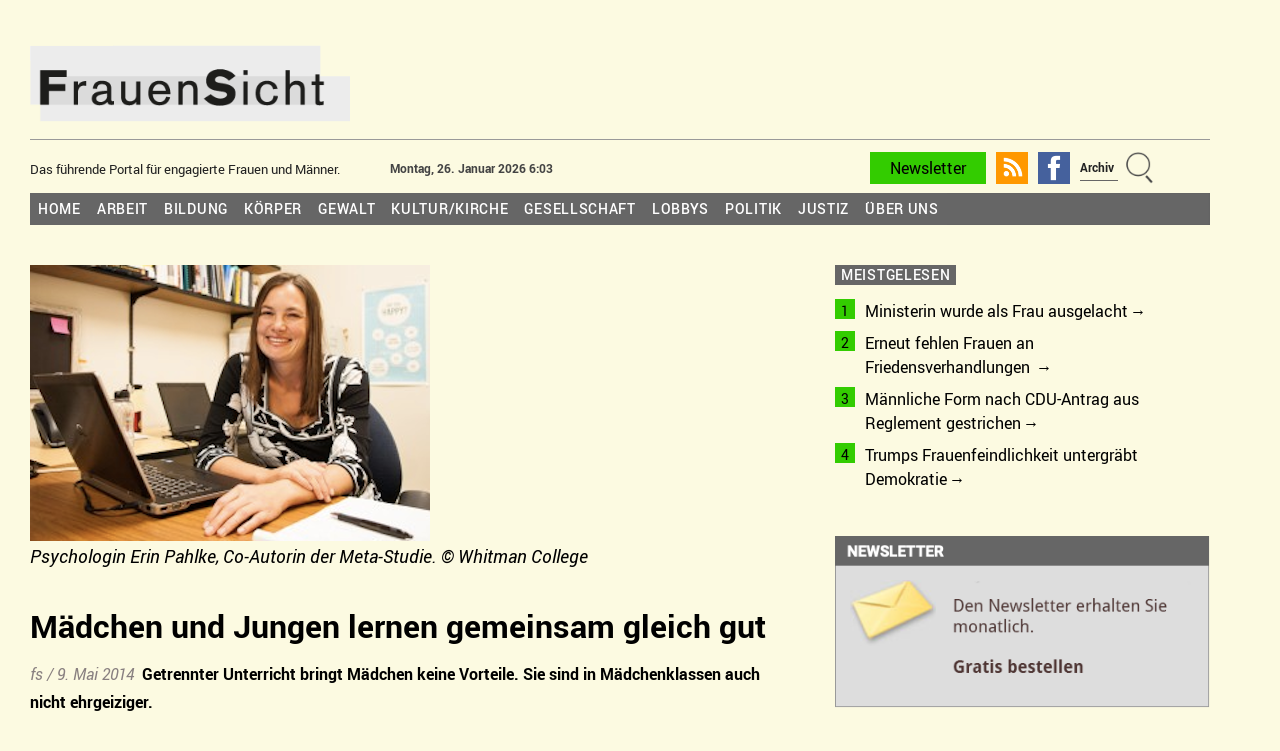

--- FILE ---
content_type: text/html; charset=UTF-8
request_url: https://frauensicht.ch/bildung/schule/maedchen-und-jungen-lernen-gemeinsam-gleich-gut/
body_size: 17984
content:
<!DOCTYPE html>
<html lang="de-CH">
<head>

			<!-- Global site tag (gtag.js) - Google Analytics -->
		<script async src="https://www.googletagmanager.com/gtag/js?id=UA-36183006-1"></script>
		<script>
			window.dataLayer = window.dataLayer || [];

			function gtag() {
				dataLayer.push(arguments);
			}

			gtag('js', new Date());

			gtag('config', 'UA-36183006-1', {'anonymize_ip': true});
		</script>
		<script type="text/javascript">
			window.onload = function (){
				document.getElementById("searchfield").focus();
			}
		</script>

	

	<link rel="shortcut icon" type="image/x-icon" href="/wp-content/themes/colormag-child/img/favicon.png">
	<link rel="stylesheet" type="text/css" media="print"
		  href="https://frauensicht.ch/wp-content/themes/colormag-child/print.css"/>

	<meta charset="UTF-8"/>
	<meta name="viewport" content="width=device-width, initial-scale=1">
	<link rel="profile" href="http://gmpg.org/xfn/11"/>

	<link rel="apple-touch-icon" sizes="57x57" href="/apple-icon-57x57.png">
	<link rel="apple-touch-icon" sizes="60x60" href="/apple-icon-60x60.png">
	<link rel="apple-touch-icon" sizes="72x72" href="/apple-icon-72x72.png">
	<link rel="apple-touch-icon" sizes="76x76" href="/apple-icon-76x76.png">
	<link rel="apple-touch-icon" sizes="114x114" href="/apple-icon-114x114.png">
	<link rel="apple-touch-icon" sizes="120x120" href="/apple-icon-120x120.png">
	<link rel="apple-touch-icon" sizes="144x144" href="/apple-icon-144x144.png">
	<link rel="apple-touch-icon" sizes="152x152" href="/apple-icon-152x152.png">
	<link rel="apple-touch-icon" sizes="180x180" href="/apple-icon-180x180.png">
	<link rel="icon" type="image/png" sizes="192x192" href="/android-icon-192x192.png">
	<link rel="icon" type="image/png" sizes="32x32" href="/favicon-32x32.png">
	<link rel="icon" type="image/png" sizes="96x96" href="/favicon-96x96.png">
	<link rel="icon" type="image/png" sizes="16x16" href="/favicon-16x16.png">
	<link rel="manifest" href="/manifest.json">
	<meta name="msapplication-TileColor" content="#ffffff">
	<meta name="msapplication-TileImage" content="/ms-icon-144x144.png">
	<meta name="theme-color" content="#ffffff">
	<!-- 11417 -->
	
	<title>Mädchen und Jungen lernen gemeinsam gleich gut &#x2d; FrauenSicht</title>

<!-- The SEO Framework by Sybre Waaijer -->
<meta name="robots" content="max-snippet:-1,max-image-preview:standard,max-video-preview:-1" />
<link rel="canonical" href="https://frauensicht.ch/bildung/schule/maedchen-und-jungen-lernen-gemeinsam-gleich-gut/" />
<meta name="description" content="Getrennter Unterricht bringt M&auml;dchen keine Vorteile. Sie sind in M&auml;dchenklassen auch nicht ehrgeiziger." />
<meta property="og:type" content="article" />
<meta property="og:locale" content="de_DE" />
<meta property="og:site_name" content="FrauenSicht" />
<meta property="og:title" content="Mädchen und Jungen lernen gemeinsam gleich gut" />
<meta property="og:description" content="Getrennter Unterricht bringt M&auml;dchen keine Vorteile. Sie sind in M&auml;dchenklassen auch nicht ehrgeiziger." />
<meta property="og:url" content="https://frauensicht.ch/bildung/schule/maedchen-und-jungen-lernen-gemeinsam-gleich-gut/" />
<meta property="og:image" content="https://frauensicht.ch/wp-content/uploads/2014/05/EPahl.png" />
<meta property="og:image:width" content="400" />
<meta property="og:image:height" content="276" />
<meta property="og:image:alt" content="EPahl" />
<meta property="article:published_time" content="2014-05-09T00:00:00+00:00" />
<meta property="article:modified_time" content="2021-08-24T12:27:10+00:00" />
<meta name="twitter:card" content="summary_large_image" />
<meta name="twitter:title" content="Mädchen und Jungen lernen gemeinsam gleich gut" />
<meta name="twitter:description" content="Getrennter Unterricht bringt M&auml;dchen keine Vorteile. Sie sind in M&auml;dchenklassen auch nicht ehrgeiziger." />
<meta name="twitter:image" content="https://frauensicht.ch/wp-content/uploads/2014/05/EPahl.png" />
<meta name="twitter:image:alt" content="EPahl" />
<script type="application/ld+json">{
    "@context": "https://schema.org",
    "@graph": [
        {
            "@type": "WebSite",
            "@id": "https://frauensicht.ch/#/schema/WebSite",
            "url": "https://frauensicht.ch/",
            "name": "FrauenSicht",
            "description": "Das führende Portal für engagierte Frauen und Männer.",
            "inLanguage": "de-CH",
            "potentialAction": {
                "@type": "SearchAction",
                "target": {
                    "@type": "EntryPoint",
                    "urlTemplate": "https://frauensicht.ch/search/{search_term_string}/"
                },
                "query-input": "required name=search_term_string"
            },
            "publisher": {
                "@type": "Organization",
                "@id": "https://frauensicht.ch/#/schema/Organization",
                "name": "FrauenSicht",
                "url": "https://frauensicht.ch/"
            }
        },
        {
            "@type": "WebPage",
            "@id": "https://frauensicht.ch/bildung/schule/maedchen-und-jungen-lernen-gemeinsam-gleich-gut/",
            "url": "https://frauensicht.ch/bildung/schule/maedchen-und-jungen-lernen-gemeinsam-gleich-gut/",
            "name": "Mädchen und Jungen lernen gemeinsam gleich gut &#x2d; FrauenSicht",
            "description": "Getrennter Unterricht bringt M&auml;dchen keine Vorteile. Sie sind in M&auml;dchenklassen auch nicht ehrgeiziger.",
            "inLanguage": "de-CH",
            "isPartOf": {
                "@id": "https://frauensicht.ch/#/schema/WebSite"
            },
            "breadcrumb": {
                "@type": "BreadcrumbList",
                "@id": "https://frauensicht.ch/#/schema/BreadcrumbList",
                "itemListElement": [
                    {
                        "@type": "ListItem",
                        "position": 1,
                        "item": "https://frauensicht.ch/",
                        "name": "FrauenSicht"
                    },
                    {
                        "@type": "ListItem",
                        "position": 2,
                        "item": "https://frauensicht.ch/category/bildung/",
                        "name": "Kategorie: Bildung"
                    },
                    {
                        "@type": "ListItem",
                        "position": 3,
                        "item": "https://frauensicht.ch/category/bildung/schule/",
                        "name": "Kategorie: Schule"
                    },
                    {
                        "@type": "ListItem",
                        "position": 4,
                        "name": "Mädchen und Jungen lernen gemeinsam gleich gut"
                    }
                ]
            },
            "potentialAction": {
                "@type": "ReadAction",
                "target": "https://frauensicht.ch/bildung/schule/maedchen-und-jungen-lernen-gemeinsam-gleich-gut/"
            },
            "datePublished": "2014-05-09T00:00:00+00:00",
            "dateModified": "2021-08-24T12:27:10+00:00",
            "author": {
                "@type": "Person",
                "@id": "https://frauensicht.ch/#/schema/Person/9199ffdc160dcbe3be52c5e44dc7b7e7",
                "name": "fs"
            }
        }
    ]
}</script>
<!-- / The SEO Framework by Sybre Waaijer | 12.20ms meta | 0.31ms boot -->

<link rel="alternate" type="application/rss+xml" title="FrauenSicht &raquo; Feed" href="https://frauensicht.ch/feed/" />
<link rel="alternate" type="application/rss+xml" title="FrauenSicht &raquo; Kommentar-Feed" href="https://frauensicht.ch/comments/feed/" />
<script type="text/javascript">
/* <![CDATA[ */
window._wpemojiSettings = {"baseUrl":"https:\/\/s.w.org\/images\/core\/emoji\/15.0.3\/72x72\/","ext":".png","svgUrl":"https:\/\/s.w.org\/images\/core\/emoji\/15.0.3\/svg\/","svgExt":".svg","source":{"wpemoji":"https:\/\/frauensicht.ch\/wp-includes\/js\/wp-emoji.js?ver=6.6.2","twemoji":"https:\/\/frauensicht.ch\/wp-includes\/js\/twemoji.js?ver=6.6.2"}};
/**
 * @output wp-includes/js/wp-emoji-loader.js
 */

/**
 * Emoji Settings as exported in PHP via _print_emoji_detection_script().
 * @typedef WPEmojiSettings
 * @type {object}
 * @property {?object} source
 * @property {?string} source.concatemoji
 * @property {?string} source.twemoji
 * @property {?string} source.wpemoji
 * @property {?boolean} DOMReady
 * @property {?Function} readyCallback
 */

/**
 * Support tests.
 * @typedef SupportTests
 * @type {object}
 * @property {?boolean} flag
 * @property {?boolean} emoji
 */

/**
 * IIFE to detect emoji support and load Twemoji if needed.
 *
 * @param {Window} window
 * @param {Document} document
 * @param {WPEmojiSettings} settings
 */
( function wpEmojiLoader( window, document, settings ) {
	if ( typeof Promise === 'undefined' ) {
		return;
	}

	var sessionStorageKey = 'wpEmojiSettingsSupports';
	var tests = [ 'flag', 'emoji' ];

	/**
	 * Checks whether the browser supports offloading to a Worker.
	 *
	 * @since 6.3.0
	 *
	 * @private
	 *
	 * @returns {boolean}
	 */
	function supportsWorkerOffloading() {
		return (
			typeof Worker !== 'undefined' &&
			typeof OffscreenCanvas !== 'undefined' &&
			typeof URL !== 'undefined' &&
			URL.createObjectURL &&
			typeof Blob !== 'undefined'
		);
	}

	/**
	 * @typedef SessionSupportTests
	 * @type {object}
	 * @property {number} timestamp
	 * @property {SupportTests} supportTests
	 */

	/**
	 * Get support tests from session.
	 *
	 * @since 6.3.0
	 *
	 * @private
	 *
	 * @returns {?SupportTests} Support tests, or null if not set or older than 1 week.
	 */
	function getSessionSupportTests() {
		try {
			/** @type {SessionSupportTests} */
			var item = JSON.parse(
				sessionStorage.getItem( sessionStorageKey )
			);
			if (
				typeof item === 'object' &&
				typeof item.timestamp === 'number' &&
				new Date().valueOf() < item.timestamp + 604800 && // Note: Number is a week in seconds.
				typeof item.supportTests === 'object'
			) {
				return item.supportTests;
			}
		} catch ( e ) {}
		return null;
	}

	/**
	 * Persist the supports in session storage.
	 *
	 * @since 6.3.0
	 *
	 * @private
	 *
	 * @param {SupportTests} supportTests Support tests.
	 */
	function setSessionSupportTests( supportTests ) {
		try {
			/** @type {SessionSupportTests} */
			var item = {
				supportTests: supportTests,
				timestamp: new Date().valueOf()
			};

			sessionStorage.setItem(
				sessionStorageKey,
				JSON.stringify( item )
			);
		} catch ( e ) {}
	}

	/**
	 * Checks if two sets of Emoji characters render the same visually.
	 *
	 * This function may be serialized to run in a Worker. Therefore, it cannot refer to variables from the containing
	 * scope. Everything must be passed by parameters.
	 *
	 * @since 4.9.0
	 *
	 * @private
	 *
	 * @param {CanvasRenderingContext2D} context 2D Context.
	 * @param {string} set1 Set of Emoji to test.
	 * @param {string} set2 Set of Emoji to test.
	 *
	 * @return {boolean} True if the two sets render the same.
	 */
	function emojiSetsRenderIdentically( context, set1, set2 ) {
		// Cleanup from previous test.
		context.clearRect( 0, 0, context.canvas.width, context.canvas.height );
		context.fillText( set1, 0, 0 );
		var rendered1 = new Uint32Array(
			context.getImageData(
				0,
				0,
				context.canvas.width,
				context.canvas.height
			).data
		);

		// Cleanup from previous test.
		context.clearRect( 0, 0, context.canvas.width, context.canvas.height );
		context.fillText( set2, 0, 0 );
		var rendered2 = new Uint32Array(
			context.getImageData(
				0,
				0,
				context.canvas.width,
				context.canvas.height
			).data
		);

		return rendered1.every( function ( rendered2Data, index ) {
			return rendered2Data === rendered2[ index ];
		} );
	}

	/**
	 * Determines if the browser properly renders Emoji that Twemoji can supplement.
	 *
	 * This function may be serialized to run in a Worker. Therefore, it cannot refer to variables from the containing
	 * scope. Everything must be passed by parameters.
	 *
	 * @since 4.2.0
	 *
	 * @private
	 *
	 * @param {CanvasRenderingContext2D} context 2D Context.
	 * @param {string} type Whether to test for support of "flag" or "emoji".
	 * @param {Function} emojiSetsRenderIdentically Reference to emojiSetsRenderIdentically function, needed due to minification.
	 *
	 * @return {boolean} True if the browser can render emoji, false if it cannot.
	 */
	function browserSupportsEmoji( context, type, emojiSetsRenderIdentically ) {
		var isIdentical;

		switch ( type ) {
			case 'flag':
				/*
				 * Test for Transgender flag compatibility. Added in Unicode 13.
				 *
				 * To test for support, we try to render it, and compare the rendering to how it would look if
				 * the browser doesn't render it correctly (white flag emoji + transgender symbol).
				 */
				isIdentical = emojiSetsRenderIdentically(
					context,
					'\uD83C\uDFF3\uFE0F\u200D\u26A7\uFE0F', // as a zero-width joiner sequence
					'\uD83C\uDFF3\uFE0F\u200B\u26A7\uFE0F' // separated by a zero-width space
				);

				if ( isIdentical ) {
					return false;
				}

				/*
				 * Test for UN flag compatibility. This is the least supported of the letter locale flags,
				 * so gives us an easy test for full support.
				 *
				 * To test for support, we try to render it, and compare the rendering to how it would look if
				 * the browser doesn't render it correctly ([U] + [N]).
				 */
				isIdentical = emojiSetsRenderIdentically(
					context,
					'\uD83C\uDDFA\uD83C\uDDF3', // as the sequence of two code points
					'\uD83C\uDDFA\u200B\uD83C\uDDF3' // as the two code points separated by a zero-width space
				);

				if ( isIdentical ) {
					return false;
				}

				/*
				 * Test for English flag compatibility. England is a country in the United Kingdom, it
				 * does not have a two letter locale code but rather a five letter sub-division code.
				 *
				 * To test for support, we try to render it, and compare the rendering to how it would look if
				 * the browser doesn't render it correctly (black flag emoji + [G] + [B] + [E] + [N] + [G]).
				 */
				isIdentical = emojiSetsRenderIdentically(
					context,
					// as the flag sequence
					'\uD83C\uDFF4\uDB40\uDC67\uDB40\uDC62\uDB40\uDC65\uDB40\uDC6E\uDB40\uDC67\uDB40\uDC7F',
					// with each code point separated by a zero-width space
					'\uD83C\uDFF4\u200B\uDB40\uDC67\u200B\uDB40\uDC62\u200B\uDB40\uDC65\u200B\uDB40\uDC6E\u200B\uDB40\uDC67\u200B\uDB40\uDC7F'
				);

				return ! isIdentical;
			case 'emoji':
				/*
				 * Four and twenty blackbirds baked in a pie.
				 *
				 * To test for Emoji 15.0 support, try to render a new emoji: Blackbird.
				 *
				 * The Blackbird is a ZWJ sequence combining 🐦 Bird and ⬛ large black square.,
				 *
				 * 0x1F426 (\uD83D\uDC26) == Bird
				 * 0x200D == Zero-Width Joiner (ZWJ) that links the code points for the new emoji or
				 * 0x200B == Zero-Width Space (ZWS) that is rendered for clients not supporting the new emoji.
				 * 0x2B1B == Large Black Square
				 *
				 * When updating this test for future Emoji releases, ensure that individual emoji that make up the
				 * sequence come from older emoji standards.
				 */
				isIdentical = emojiSetsRenderIdentically(
					context,
					'\uD83D\uDC26\u200D\u2B1B', // as the zero-width joiner sequence
					'\uD83D\uDC26\u200B\u2B1B' // separated by a zero-width space
				);

				return ! isIdentical;
		}

		return false;
	}

	/**
	 * Checks emoji support tests.
	 *
	 * This function may be serialized to run in a Worker. Therefore, it cannot refer to variables from the containing
	 * scope. Everything must be passed by parameters.
	 *
	 * @since 6.3.0
	 *
	 * @private
	 *
	 * @param {string[]} tests Tests.
	 * @param {Function} browserSupportsEmoji Reference to browserSupportsEmoji function, needed due to minification.
	 * @param {Function} emojiSetsRenderIdentically Reference to emojiSetsRenderIdentically function, needed due to minification.
	 *
	 * @return {SupportTests} Support tests.
	 */
	function testEmojiSupports( tests, browserSupportsEmoji, emojiSetsRenderIdentically ) {
		var canvas;
		if (
			typeof WorkerGlobalScope !== 'undefined' &&
			self instanceof WorkerGlobalScope
		) {
			canvas = new OffscreenCanvas( 300, 150 ); // Dimensions are default for HTMLCanvasElement.
		} else {
			canvas = document.createElement( 'canvas' );
		}

		var context = canvas.getContext( '2d', { willReadFrequently: true } );

		/*
		 * Chrome on OS X added native emoji rendering in M41. Unfortunately,
		 * it doesn't work when the font is bolder than 500 weight. So, we
		 * check for bold rendering support to avoid invisible emoji in Chrome.
		 */
		context.textBaseline = 'top';
		context.font = '600 32px Arial';

		var supports = {};
		tests.forEach( function ( test ) {
			supports[ test ] = browserSupportsEmoji( context, test, emojiSetsRenderIdentically );
		} );
		return supports;
	}

	/**
	 * Adds a script to the head of the document.
	 *
	 * @ignore
	 *
	 * @since 4.2.0
	 *
	 * @param {string} src The url where the script is located.
	 *
	 * @return {void}
	 */
	function addScript( src ) {
		var script = document.createElement( 'script' );
		script.src = src;
		script.defer = true;
		document.head.appendChild( script );
	}

	settings.supports = {
		everything: true,
		everythingExceptFlag: true
	};

	// Create a promise for DOMContentLoaded since the worker logic may finish after the event has fired.
	var domReadyPromise = new Promise( function ( resolve ) {
		document.addEventListener( 'DOMContentLoaded', resolve, {
			once: true
		} );
	} );

	// Obtain the emoji support from the browser, asynchronously when possible.
	new Promise( function ( resolve ) {
		var supportTests = getSessionSupportTests();
		if ( supportTests ) {
			resolve( supportTests );
			return;
		}

		if ( supportsWorkerOffloading() ) {
			try {
				// Note that the functions are being passed as arguments due to minification.
				var workerScript =
					'postMessage(' +
					testEmojiSupports.toString() +
					'(' +
					[
						JSON.stringify( tests ),
						browserSupportsEmoji.toString(),
						emojiSetsRenderIdentically.toString()
					].join( ',' ) +
					'));';
				var blob = new Blob( [ workerScript ], {
					type: 'text/javascript'
				} );
				var worker = new Worker( URL.createObjectURL( blob ), { name: 'wpTestEmojiSupports' } );
				worker.onmessage = function ( event ) {
					supportTests = event.data;
					setSessionSupportTests( supportTests );
					worker.terminate();
					resolve( supportTests );
				};
				return;
			} catch ( e ) {}
		}

		supportTests = testEmojiSupports( tests, browserSupportsEmoji, emojiSetsRenderIdentically );
		setSessionSupportTests( supportTests );
		resolve( supportTests );
	} )
		// Once the browser emoji support has been obtained from the session, finalize the settings.
		.then( function ( supportTests ) {
			/*
			 * Tests the browser support for flag emojis and other emojis, and adjusts the
			 * support settings accordingly.
			 */
			for ( var test in supportTests ) {
				settings.supports[ test ] = supportTests[ test ];

				settings.supports.everything =
					settings.supports.everything && settings.supports[ test ];

				if ( 'flag' !== test ) {
					settings.supports.everythingExceptFlag =
						settings.supports.everythingExceptFlag &&
						settings.supports[ test ];
				}
			}

			settings.supports.everythingExceptFlag =
				settings.supports.everythingExceptFlag &&
				! settings.supports.flag;

			// Sets DOMReady to false and assigns a ready function to settings.
			settings.DOMReady = false;
			settings.readyCallback = function () {
				settings.DOMReady = true;
			};
		} )
		.then( function () {
			return domReadyPromise;
		} )
		.then( function () {
			// When the browser can not render everything we need to load a polyfill.
			if ( ! settings.supports.everything ) {
				settings.readyCallback();

				var src = settings.source || {};

				if ( src.concatemoji ) {
					addScript( src.concatemoji );
				} else if ( src.wpemoji && src.twemoji ) {
					addScript( src.twemoji );
					addScript( src.wpemoji );
				}
			}
		} );
} )( window, document, window._wpemojiSettings );

/* ]]> */
</script>
<style id='wp-emoji-styles-inline-css' type='text/css'>

	img.wp-smiley, img.emoji {
		display: inline !important;
		border: none !important;
		box-shadow: none !important;
		height: 1em !important;
		width: 1em !important;
		margin: 0 0.07em !important;
		vertical-align: -0.1em !important;
		background: none !important;
		padding: 0 !important;
	}
</style>
<link rel='stylesheet' id='wp-block-library-css' href='https://frauensicht.ch/wp-includes/css/dist/block-library/style.css?ver=6.6.2' type='text/css' media='all' />
<style id='wp-block-library-theme-inline-css' type='text/css'>
.wp-block-audio :where(figcaption){
  color:#555;
  font-size:13px;
  text-align:center;
}
.is-dark-theme .wp-block-audio :where(figcaption){
  color:#ffffffa6;
}

.wp-block-audio{
  margin:0 0 1em;
}

.wp-block-code{
  border:1px solid #ccc;
  border-radius:4px;
  font-family:Menlo,Consolas,monaco,monospace;
  padding:.8em 1em;
}

.wp-block-embed :where(figcaption){
  color:#555;
  font-size:13px;
  text-align:center;
}
.is-dark-theme .wp-block-embed :where(figcaption){
  color:#ffffffa6;
}

.wp-block-embed{
  margin:0 0 1em;
}

.blocks-gallery-caption{
  color:#555;
  font-size:13px;
  text-align:center;
}
.is-dark-theme .blocks-gallery-caption{
  color:#ffffffa6;
}

:root :where(.wp-block-image figcaption){
  color:#555;
  font-size:13px;
  text-align:center;
}
.is-dark-theme :root :where(.wp-block-image figcaption){
  color:#ffffffa6;
}

.wp-block-image{
  margin:0 0 1em;
}

.wp-block-pullquote{
  border-bottom:4px solid;
  border-top:4px solid;
  color:currentColor;
  margin-bottom:1.75em;
}
.wp-block-pullquote cite,.wp-block-pullquote footer,.wp-block-pullquote__citation{
  color:currentColor;
  font-size:.8125em;
  font-style:normal;
  text-transform:uppercase;
}

.wp-block-quote{
  border-left:.25em solid;
  margin:0 0 1.75em;
  padding-left:1em;
}
.wp-block-quote cite,.wp-block-quote footer{
  color:currentColor;
  font-size:.8125em;
  font-style:normal;
  position:relative;
}
.wp-block-quote.has-text-align-right{
  border-left:none;
  border-right:.25em solid;
  padding-left:0;
  padding-right:1em;
}
.wp-block-quote.has-text-align-center{
  border:none;
  padding-left:0;
}
.wp-block-quote.is-large,.wp-block-quote.is-style-large,.wp-block-quote.is-style-plain{
  border:none;
}

.wp-block-search .wp-block-search__label{
  font-weight:700;
}

.wp-block-search__button{
  border:1px solid #ccc;
  padding:.375em .625em;
}

:where(.wp-block-group.has-background){
  padding:1.25em 2.375em;
}

.wp-block-separator.has-css-opacity{
  opacity:.4;
}

.wp-block-separator{
  border:none;
  border-bottom:2px solid;
  margin-left:auto;
  margin-right:auto;
}
.wp-block-separator.has-alpha-channel-opacity{
  opacity:1;
}
.wp-block-separator:not(.is-style-wide):not(.is-style-dots){
  width:100px;
}
.wp-block-separator.has-background:not(.is-style-dots){
  border-bottom:none;
  height:1px;
}
.wp-block-separator.has-background:not(.is-style-wide):not(.is-style-dots){
  height:2px;
}

.wp-block-table{
  margin:0 0 1em;
}
.wp-block-table td,.wp-block-table th{
  word-break:normal;
}
.wp-block-table :where(figcaption){
  color:#555;
  font-size:13px;
  text-align:center;
}
.is-dark-theme .wp-block-table :where(figcaption){
  color:#ffffffa6;
}

.wp-block-video :where(figcaption){
  color:#555;
  font-size:13px;
  text-align:center;
}
.is-dark-theme .wp-block-video :where(figcaption){
  color:#ffffffa6;
}

.wp-block-video{
  margin:0 0 1em;
}

:root :where(.wp-block-template-part.has-background){
  margin-bottom:0;
  margin-top:0;
  padding:1.25em 2.375em;
}
</style>
<link rel='stylesheet' id='inf_gutenberg_css_attachment_block-css' href='https://frauensicht.ch/wp-content/plugins/inf-workflow/css/attachment-block.css?ver=1756204825' type='text/css' media='all' />
<style id='classic-theme-styles-inline-css' type='text/css'>
/**
 * These rules are needed for backwards compatibility.
 * They should match the button element rules in the base theme.json file.
 */
.wp-block-button__link {
	color: #ffffff;
	background-color: #32373c;
	border-radius: 9999px; /* 100% causes an oval, but any explicit but really high value retains the pill shape. */

	/* This needs a low specificity so it won't override the rules from the button element if defined in theme.json. */
	box-shadow: none;
	text-decoration: none;

	/* The extra 2px are added to size solids the same as the outline versions.*/
	padding: calc(0.667em + 2px) calc(1.333em + 2px);

	font-size: 1.125em;
}

.wp-block-file__button {
	background: #32373c;
	color: #ffffff;
	text-decoration: none;
}

</style>
<style id='global-styles-inline-css' type='text/css'>
:root{--wp--preset--aspect-ratio--square: 1;--wp--preset--aspect-ratio--4-3: 4/3;--wp--preset--aspect-ratio--3-4: 3/4;--wp--preset--aspect-ratio--3-2: 3/2;--wp--preset--aspect-ratio--2-3: 2/3;--wp--preset--aspect-ratio--16-9: 16/9;--wp--preset--aspect-ratio--9-16: 9/16;--wp--preset--color--black: #000000;--wp--preset--color--cyan-bluish-gray: #abb8c3;--wp--preset--color--white: #ffffff;--wp--preset--color--pale-pink: #f78da7;--wp--preset--color--vivid-red: #cf2e2e;--wp--preset--color--luminous-vivid-orange: #ff6900;--wp--preset--color--luminous-vivid-amber: #fcb900;--wp--preset--color--light-green-cyan: #7bdcb5;--wp--preset--color--vivid-green-cyan: #00d084;--wp--preset--color--pale-cyan-blue: #8ed1fc;--wp--preset--color--vivid-cyan-blue: #0693e3;--wp--preset--color--vivid-purple: #9b51e0;--wp--preset--gradient--vivid-cyan-blue-to-vivid-purple: linear-gradient(135deg,rgba(6,147,227,1) 0%,rgb(155,81,224) 100%);--wp--preset--gradient--light-green-cyan-to-vivid-green-cyan: linear-gradient(135deg,rgb(122,220,180) 0%,rgb(0,208,130) 100%);--wp--preset--gradient--luminous-vivid-amber-to-luminous-vivid-orange: linear-gradient(135deg,rgba(252,185,0,1) 0%,rgba(255,105,0,1) 100%);--wp--preset--gradient--luminous-vivid-orange-to-vivid-red: linear-gradient(135deg,rgba(255,105,0,1) 0%,rgb(207,46,46) 100%);--wp--preset--gradient--very-light-gray-to-cyan-bluish-gray: linear-gradient(135deg,rgb(238,238,238) 0%,rgb(169,184,195) 100%);--wp--preset--gradient--cool-to-warm-spectrum: linear-gradient(135deg,rgb(74,234,220) 0%,rgb(151,120,209) 20%,rgb(207,42,186) 40%,rgb(238,44,130) 60%,rgb(251,105,98) 80%,rgb(254,248,76) 100%);--wp--preset--gradient--blush-light-purple: linear-gradient(135deg,rgb(255,206,236) 0%,rgb(152,150,240) 100%);--wp--preset--gradient--blush-bordeaux: linear-gradient(135deg,rgb(254,205,165) 0%,rgb(254,45,45) 50%,rgb(107,0,62) 100%);--wp--preset--gradient--luminous-dusk: linear-gradient(135deg,rgb(255,203,112) 0%,rgb(199,81,192) 50%,rgb(65,88,208) 100%);--wp--preset--gradient--pale-ocean: linear-gradient(135deg,rgb(255,245,203) 0%,rgb(182,227,212) 50%,rgb(51,167,181) 100%);--wp--preset--gradient--electric-grass: linear-gradient(135deg,rgb(202,248,128) 0%,rgb(113,206,126) 100%);--wp--preset--gradient--midnight: linear-gradient(135deg,rgb(2,3,129) 0%,rgb(40,116,252) 100%);--wp--preset--font-size--small: 13px;--wp--preset--font-size--medium: 20px;--wp--preset--font-size--large: 19px;--wp--preset--font-size--x-large: 42px;--wp--preset--font-size--extralarge: 22px;--wp--preset--spacing--20: 0.44rem;--wp--preset--spacing--30: 0.67rem;--wp--preset--spacing--40: 1rem;--wp--preset--spacing--50: 1.5rem;--wp--preset--spacing--60: 2.25rem;--wp--preset--spacing--70: 3.38rem;--wp--preset--spacing--80: 5.06rem;--wp--preset--shadow--natural: 6px 6px 9px rgba(0, 0, 0, 0.2);--wp--preset--shadow--deep: 12px 12px 50px rgba(0, 0, 0, 0.4);--wp--preset--shadow--sharp: 6px 6px 0px rgba(0, 0, 0, 0.2);--wp--preset--shadow--outlined: 6px 6px 0px -3px rgba(255, 255, 255, 1), 6px 6px rgba(0, 0, 0, 1);--wp--preset--shadow--crisp: 6px 6px 0px rgba(0, 0, 0, 1);}:where(.is-layout-flex){gap: 0.5em;}:where(.is-layout-grid){gap: 0.5em;}body .is-layout-flex{display: flex;}.is-layout-flex{flex-wrap: wrap;align-items: center;}.is-layout-flex > :is(*, div){margin: 0;}body .is-layout-grid{display: grid;}.is-layout-grid > :is(*, div){margin: 0;}:where(.wp-block-columns.is-layout-flex){gap: 2em;}:where(.wp-block-columns.is-layout-grid){gap: 2em;}:where(.wp-block-post-template.is-layout-flex){gap: 1.25em;}:where(.wp-block-post-template.is-layout-grid){gap: 1.25em;}.has-black-color{color: var(--wp--preset--color--black) !important;}.has-cyan-bluish-gray-color{color: var(--wp--preset--color--cyan-bluish-gray) !important;}.has-white-color{color: var(--wp--preset--color--white) !important;}.has-pale-pink-color{color: var(--wp--preset--color--pale-pink) !important;}.has-vivid-red-color{color: var(--wp--preset--color--vivid-red) !important;}.has-luminous-vivid-orange-color{color: var(--wp--preset--color--luminous-vivid-orange) !important;}.has-luminous-vivid-amber-color{color: var(--wp--preset--color--luminous-vivid-amber) !important;}.has-light-green-cyan-color{color: var(--wp--preset--color--light-green-cyan) !important;}.has-vivid-green-cyan-color{color: var(--wp--preset--color--vivid-green-cyan) !important;}.has-pale-cyan-blue-color{color: var(--wp--preset--color--pale-cyan-blue) !important;}.has-vivid-cyan-blue-color{color: var(--wp--preset--color--vivid-cyan-blue) !important;}.has-vivid-purple-color{color: var(--wp--preset--color--vivid-purple) !important;}.has-black-background-color{background-color: var(--wp--preset--color--black) !important;}.has-cyan-bluish-gray-background-color{background-color: var(--wp--preset--color--cyan-bluish-gray) !important;}.has-white-background-color{background-color: var(--wp--preset--color--white) !important;}.has-pale-pink-background-color{background-color: var(--wp--preset--color--pale-pink) !important;}.has-vivid-red-background-color{background-color: var(--wp--preset--color--vivid-red) !important;}.has-luminous-vivid-orange-background-color{background-color: var(--wp--preset--color--luminous-vivid-orange) !important;}.has-luminous-vivid-amber-background-color{background-color: var(--wp--preset--color--luminous-vivid-amber) !important;}.has-light-green-cyan-background-color{background-color: var(--wp--preset--color--light-green-cyan) !important;}.has-vivid-green-cyan-background-color{background-color: var(--wp--preset--color--vivid-green-cyan) !important;}.has-pale-cyan-blue-background-color{background-color: var(--wp--preset--color--pale-cyan-blue) !important;}.has-vivid-cyan-blue-background-color{background-color: var(--wp--preset--color--vivid-cyan-blue) !important;}.has-vivid-purple-background-color{background-color: var(--wp--preset--color--vivid-purple) !important;}.has-black-border-color{border-color: var(--wp--preset--color--black) !important;}.has-cyan-bluish-gray-border-color{border-color: var(--wp--preset--color--cyan-bluish-gray) !important;}.has-white-border-color{border-color: var(--wp--preset--color--white) !important;}.has-pale-pink-border-color{border-color: var(--wp--preset--color--pale-pink) !important;}.has-vivid-red-border-color{border-color: var(--wp--preset--color--vivid-red) !important;}.has-luminous-vivid-orange-border-color{border-color: var(--wp--preset--color--luminous-vivid-orange) !important;}.has-luminous-vivid-amber-border-color{border-color: var(--wp--preset--color--luminous-vivid-amber) !important;}.has-light-green-cyan-border-color{border-color: var(--wp--preset--color--light-green-cyan) !important;}.has-vivid-green-cyan-border-color{border-color: var(--wp--preset--color--vivid-green-cyan) !important;}.has-pale-cyan-blue-border-color{border-color: var(--wp--preset--color--pale-cyan-blue) !important;}.has-vivid-cyan-blue-border-color{border-color: var(--wp--preset--color--vivid-cyan-blue) !important;}.has-vivid-purple-border-color{border-color: var(--wp--preset--color--vivid-purple) !important;}.has-vivid-cyan-blue-to-vivid-purple-gradient-background{background: var(--wp--preset--gradient--vivid-cyan-blue-to-vivid-purple) !important;}.has-light-green-cyan-to-vivid-green-cyan-gradient-background{background: var(--wp--preset--gradient--light-green-cyan-to-vivid-green-cyan) !important;}.has-luminous-vivid-amber-to-luminous-vivid-orange-gradient-background{background: var(--wp--preset--gradient--luminous-vivid-amber-to-luminous-vivid-orange) !important;}.has-luminous-vivid-orange-to-vivid-red-gradient-background{background: var(--wp--preset--gradient--luminous-vivid-orange-to-vivid-red) !important;}.has-very-light-gray-to-cyan-bluish-gray-gradient-background{background: var(--wp--preset--gradient--very-light-gray-to-cyan-bluish-gray) !important;}.has-cool-to-warm-spectrum-gradient-background{background: var(--wp--preset--gradient--cool-to-warm-spectrum) !important;}.has-blush-light-purple-gradient-background{background: var(--wp--preset--gradient--blush-light-purple) !important;}.has-blush-bordeaux-gradient-background{background: var(--wp--preset--gradient--blush-bordeaux) !important;}.has-luminous-dusk-gradient-background{background: var(--wp--preset--gradient--luminous-dusk) !important;}.has-pale-ocean-gradient-background{background: var(--wp--preset--gradient--pale-ocean) !important;}.has-electric-grass-gradient-background{background: var(--wp--preset--gradient--electric-grass) !important;}.has-midnight-gradient-background{background: var(--wp--preset--gradient--midnight) !important;}.has-small-font-size{font-size: var(--wp--preset--font-size--small) !important;}.has-medium-font-size{font-size: var(--wp--preset--font-size--medium) !important;}.has-large-font-size{font-size: var(--wp--preset--font-size--large) !important;}.has-x-large-font-size{font-size: var(--wp--preset--font-size--x-large) !important;}
:where(.wp-block-post-template.is-layout-flex){gap: 1.25em;}:where(.wp-block-post-template.is-layout-grid){gap: 1.25em;}
:where(.wp-block-columns.is-layout-flex){gap: 2em;}:where(.wp-block-columns.is-layout-grid){gap: 2em;}
:root :where(.wp-block-pullquote){font-size: 1.5em;line-height: 1.6;}
</style>
<link rel='stylesheet' id='contact-form-7-css' href='https://frauensicht.ch/wp-content/plugins/contact-form-7/includes/css/styles.css?ver=5.9.5' type='text/css' media='all' />
<link rel='stylesheet' id='parent-style-css' href='https://frauensicht.ch/wp-content/themes/colormag/style.css?ver=6.6.2' type='text/css' media='all' />
<link rel='stylesheet' id='child-theme-css-css' href='https://frauensicht.ch/wp-content/themes/colormag-child/style.css?ver=6.6.2' type='text/css' media='all' />
<link rel='stylesheet' id='ph-royalslider-css' href='https://frauensicht.ch/wp-content/themes/colormag-child/js/royalslider/royalslider.css?ver=1756204825' type='text/css' media='all' />
<link rel='stylesheet' id='ph-royalslider-theme-css' href='https://frauensicht.ch/wp-content/themes/colormag-child/js/royalslider/rs-minimal-white.css?ver=1756204825' type='text/css' media='all' />
<link rel='stylesheet' id='colormag_style-css' href='https://frauensicht.ch/wp-content/themes/colormag-child/style.css?ver=2.1.3' type='text/css' media='all' />
<link rel='stylesheet' id='colormag-fontawesome-css' href='https://frauensicht.ch/wp-content/themes/colormag/fontawesome/css/font-awesome.css?ver=2.1.3' type='text/css' media='all' />
<script type="text/javascript" src="https://frauensicht.ch/wp-includes/js/jquery/jquery.js?ver=3.7.1" id="jquery-core-js"></script>
<script type="text/javascript" src="https://frauensicht.ch/wp-includes/js/jquery/jquery-migrate.js?ver=3.4.1" id="jquery-migrate-js"></script>
<script type="text/javascript" id="inf-comments-api-js-extra">
/* <![CDATA[ */
var InfComments = {"ajaxurl":"https:\/\/frauensicht.ch\/wp-admin\/admin-ajax.php","action":"inf-comments"};
/* ]]> */
</script>
<script type="text/javascript" src="https://frauensicht.ch/wp-content/plugins/inf-comments//dist/api.js?ver=1756204825" id="inf-comments-api-js"></script>
<script type="text/javascript" src="https://frauensicht.ch/wp-content/themes/colormag-child/js/royalslider/jquery.royalslider.min.js?ver=1756204825" id="ph-royalslider-js"></script>
<script type="text/javascript" id="ph-royalslider-js-after">
/* <![CDATA[ */
	jQuery(document).ready(function($) {
      $('#slider-container').css('display', 'block');
      $('#full-width-slider').royalSlider({
          arrowsNav: true,
          loop: true,
          keyboardNavEnabled: true,
          controlsInside: false,
          imageScaleMode: 'fill',
          arrowsNavAutoHide: false,
          autoScaleSlider: true,
          autoScaleSliderWidth: 630,
          autoScaleSliderHeight: 315,
          controlNavigation: 'none',
          navigateByClick: false,
          startSlideId: 0,
          usePreloader: true,
         autoPlay: {
                  enabled: true,
                  pauseOnHover: false,
                  delay: 5000
               },
          transitionType:'move',
          globalCaption: false,
          imgWidth: 630,
          imgHeight: 315
        });

      var slider = $("#full-width-slider").data('royalSlider');
      if(typeof slider !== 'undefined' && slider !== null){
      slider.ev.on('rsBeforeMove', function(event,type,userAction) {
         if(type == "next") {
            $('#ticker li:first').animate({'opacity':0}, 200, function () { $(this).appendTo('#ticker').css('opacity', 1); });
         } else {
            $('#ticker li:nth-child(2)').animate({'opacity':0}, 200, function () {
               $('#ticker li:last-child').prependTo('#ticker');
               $(this).css('opacity', 1);
            });
         }
      });
      }

   });
/* ]]> */
</script>
<!--[if lte IE 8]>
<script type="text/javascript" src="https://frauensicht.ch/wp-content/themes/colormag/js/html5shiv.js?ver=2.1.3" id="html5-js"></script>
<![endif]-->
<link rel="https://api.w.org/" href="https://frauensicht.ch/wp-json/" /><link rel="alternate" title="JSON" type="application/json" href="https://frauensicht.ch/wp-json/wp/v2/posts/787" /><link rel="EditURI" type="application/rsd+xml" title="RSD" href="https://frauensicht.ch/xmlrpc.php?rsd" />
<link rel="alternate" title="oEmbed (JSON)" type="application/json+oembed" href="https://frauensicht.ch/wp-json/oembed/1.0/embed?url=https%3A%2F%2Ffrauensicht.ch%2Fbildung%2Fschule%2Fmaedchen-und-jungen-lernen-gemeinsam-gleich-gut%2F" />
<link rel="alternate" title="oEmbed (XML)" type="text/xml+oembed" href="https://frauensicht.ch/wp-json/oembed/1.0/embed?url=https%3A%2F%2Ffrauensicht.ch%2Fbildung%2Fschule%2Fmaedchen-und-jungen-lernen-gemeinsam-gleich-gut%2F&#038;format=xml" />
		<!-- pro-litteris -->
		<meta name="referrer" content="no-referrer-when-downgrade">
				<style type="text/css" id="wp-custom-css">
			p {
	hyphens: auto;
}		</style>
		
	<script type="text/javascript">
		function uhrzeit(anzeige) {
			Heute = new Date();
			Stunde = Heute.getHours();
			Minute = Heute.getMinutes();
			Sekunde = Heute.getSeconds();
			document.getElementById("uhr").innerHTML = Stunde + ":" + ((Minute <= 9) ? "0" + Minute : Minute);
		}
	</script>

</head>

<body class="single single-post postid-787 single-format-standard wp-embed-responsive right-sidebar wide" onLoad="uhrzeit('jetzt'); setInterval('uhrzeit()', 1000)">




<div id="page" class="hfeed site">
	<!--<div class="header-ads">werbung 1</div>-->
	<a class="skip-link screen-reader-text" href="#main">Skip to content</a>

	
	
	<header id="masthead" class="site-header clearfix ">
		<div id="header-text-nav-container" class="clearfix">

			
			
			
		<div class="inner-wrap">
			<div id="header-text-nav-wrap" class="clearfix">

				<div id="header-left-section">
					
					<div id="header-text" class="">
													<h3 id="site-title">
								<a href="https://frauensicht.ch/" title="FrauenSicht" rel="home">FrauenSicht</a>
							</h3>
						
													<p id="site-description">
								Das führende Portal für engagierte Frauen und Männer.							</p><!-- #site-description -->
											</div><!-- #header-text -->
				</div><!-- #header-left-section -->

				<div id="header-right-section">
									</div><!-- #header-right-section -->

			</div><!-- #header-text-nav-wrap -->
		</div><!-- .inner-wrap -->

		
						<div class="header-logo-wrapper">
				<div id="header-logo" class="header-logo">
					<a href="/"> <img
							src="/wp-content/themes/colormag-child/img/logo-fsv.png"
							alt="Infosperber-Logo"/></a>
				</div>
				<div class="clearfix"></div>
				<div class="mob_slogan">Das führende Portal für engagierte Frauen und Männer.</div>


			</div>


 			<div id="login">
				<!--
				<a href="https://frauensicht.ch/login/?no_cache" data-login-button>Login</a>
				<a href="https://frauensicht.ch/registration/?no_cache" data-registration-button>Registration</a>
				<a href="https://frauensicht.ch/mein-profil/?no_cache" data-profile-button>Mein Account</a>
				<a href="#" data-logout-button>Logout</a>
				-->
			</div>


			<div id="sub-header" class="clearfix">

				<div id="subhead" class="subhead">Das führende Portal für engagierte Frauen und Männer.</div>
				<div id="date" class="date">
					<script type='text/javascript'>
						function GetDay(intDay) {
							var DayArray = new Array("Sonntag", "Montag", "Dienstag", "Mittwoch", "Donnerstag", "Freitag", "Samstag");
							return DayArray[intDay];
						}

						function GetMonth(intMonth) {
							var MonthArray = new Array("Januar", "Februar", "März", "April", "Mai", "Juni", "Juli", "August", "September", "Oktober", "November", "Dezember");
							return MonthArray[intMonth];
						}

						function getDateStrWithDOW() {
							var today = new Date();
							var year = today.getYear();
							if (year < 1000) year += 1900
							var todayStr = GetDay(today.getDay()) + ", ";
							todayStr += today.getDate() + ". " + GetMonth(today.getMonth());
							todayStr += " " + year;
							return todayStr;
						}

						document.write("<strong>" + getDateStrWithDOW() + "</strong>");
					</script>
					<span id="uhr" style="font-weight: bold;"></span></div>

				<div id="social-icons" class="social-icons">
					<div id="newsletter" class="newsletter-mobile">
						<a href="/newsletter"><img
								src="/wp-content/themes/colormag-child/img/Newsletter.png"
								alt="newsletter-icon"/></a>
					</div>
					<div id="newsletter-desktop" class="newsletter-desktop">
						<a href="/newsletter">Newsletter</a>
					</div>
					<div id="rss" class="rss">
						<a href="/shoutemfeed/" target="_blank"> <img
								src="/wp-content/themes/colormag-child/img/rss.png" alt="rss-logo"/></a>
					</div>

					<div id="fb" class="fb">
						<a href="https://www.facebook.com/FrauenSicht-1605080463042368" target="_blank"> <img
								src="/wp-content/themes/colormag-child/img/facebook.png" alt="facebook-logo"/></a>
					</div>
					<!--
					<div id="tw" class="tw">
						<a href="https://twitter.com/infosperber" target="_blank"> <img
								src="/wp-content/themes/colormag-child/img/twitter.png" target="_blank"
								alt="twitter-logo"/></a>
					</div>
					-->
					<div id="archiv" class="newsletter">
						<a href="https://frauensicht.ch/?s=">Archiv</a>
					</div>

					<div id="suche" class="newsletter">
						<a href="https://frauensicht.ch/?s="><img
								src="/wp-content/themes/colormag-child/img/lupe.png"
								alt="suche-icon"/></a>
					</div>

				</div>


			</div>


			<div id="meta-header" class="clearfix"></div>


			
		<nav id="site-navigation" class="main-navigation clearfix" role="navigation">
			<div class="inner-wrap clearfix">
				
				
				<p class="menu-toggle"></p>
				<div class="menu-primary-container"><ul id="menu-primary" class="menu"><li id="menu-item-9971" class="menu-item menu-item-type-custom menu-item-object-custom menu-item-9971"><a href="/">HOME</a></li>
<li id="menu-item-8973" class="menu-item menu-item-type-taxonomy menu-item-object-category menu-item-has-children menu-item-8973"><a href="https://frauensicht.ch/category/arbeit/">Arbeit</a>
<ul class="sub-menu">
	<li id="menu-item-8977" class="menu-item menu-item-type-taxonomy menu-item-object-category menu-item-8977"><a href="https://frauensicht.ch/category/arbeit/erwerbsarbeit/">Erwerbsarbeit</a></li>
	<li id="menu-item-8981" class="menu-item menu-item-type-taxonomy menu-item-object-category menu-item-8981"><a href="https://frauensicht.ch/category/arbeit/loehne/">Löhne</a></li>
	<li id="menu-item-10059" class="menu-item menu-item-type-taxonomy menu-item-object-category menu-item-10059"><a href="https://frauensicht.ch/category/arbeit/unbezahlte-arbeit/">Unbezahlte Arbeit</a></li>
	<li id="menu-item-8975" class="menu-item menu-item-type-taxonomy menu-item-object-category menu-item-8975"><a href="https://frauensicht.ch/category/arbeit/dritte-welt/">Dritte Welt</a></li>
</ul>
</li>
<li id="menu-item-8997" class="menu-item menu-item-type-taxonomy menu-item-object-category current-post-ancestor menu-item-has-children menu-item-8997"><a href="https://frauensicht.ch/category/bildung/">Bildung</a>
<ul class="sub-menu">
	<li id="menu-item-8999" class="menu-item menu-item-type-taxonomy menu-item-object-category menu-item-8999"><a href="https://frauensicht.ch/category/bildung/ausbildung/">Ausbildung</a></li>
	<li id="menu-item-9025" class="menu-item menu-item-type-taxonomy menu-item-object-category current-post-ancestor current-menu-parent current-post-parent menu-item-9025"><a href="https://frauensicht.ch/category/bildung/schule/">Schule</a></li>
	<li id="menu-item-9027" class="menu-item menu-item-type-taxonomy menu-item-object-category menu-item-9027"><a href="https://frauensicht.ch/category/bildung/universitaet/">Universität</a></li>
	<li id="menu-item-9031" class="menu-item menu-item-type-taxonomy menu-item-object-category menu-item-9031"><a href="https://frauensicht.ch/category/bildung/wissenschaft/">Wissenschaft</a></li>
	<li id="menu-item-9029" class="menu-item menu-item-type-taxonomy menu-item-object-category menu-item-9029"><a href="https://frauensicht.ch/category/bildung/weiteres/">Weiteres</a></li>
</ul>
</li>
<li id="menu-item-9001" class="menu-item menu-item-type-taxonomy menu-item-object-category menu-item-has-children menu-item-9001"><a href="https://frauensicht.ch/category/koerper/">Körper</a>
<ul class="sub-menu">
	<li id="menu-item-9005" class="menu-item menu-item-type-taxonomy menu-item-object-category menu-item-9005"><a href="https://frauensicht.ch/category/koerper/gesundheit/">Gesundheit</a></li>
	<li id="menu-item-9007" class="menu-item menu-item-type-taxonomy menu-item-object-category menu-item-9007"><a href="https://frauensicht.ch/category/koerper/koerperbild/">Körperbild</a></li>
	<li id="menu-item-9039" class="menu-item menu-item-type-taxonomy menu-item-object-category menu-item-9039"><a href="https://frauensicht.ch/category/koerper/mutterschaft/">Mutterschaft</a></li>
	<li id="menu-item-9003" class="menu-item menu-item-type-taxonomy menu-item-object-category menu-item-9003"><a href="https://frauensicht.ch/category/koerper/gen-und-reproduktionstechnik/">Gen- und Reproduktionstechnik</a></li>
	<li id="menu-item-9043" class="menu-item menu-item-type-taxonomy menu-item-object-category menu-item-9043"><a href="https://frauensicht.ch/category/koerper/schwangerschaftsabbruch/">Schwangerschaftsabbruch</a></li>
	<li id="menu-item-9041" class="menu-item menu-item-type-taxonomy menu-item-object-category menu-item-9041"><a href="https://frauensicht.ch/category/koerper/prostitution/">Prostitution</a></li>
</ul>
</li>
<li id="menu-item-9013" class="menu-item menu-item-type-taxonomy menu-item-object-category menu-item-has-children menu-item-9013"><a href="https://frauensicht.ch/category/gewalt/">Gewalt</a>
<ul class="sub-menu">
	<li id="menu-item-9049" class="menu-item menu-item-type-taxonomy menu-item-object-category menu-item-9049"><a href="https://frauensicht.ch/category/gewalt/gewalt1/">Gewalt</a></li>
	<li id="menu-item-9017" class="menu-item menu-item-type-taxonomy menu-item-object-category menu-item-9017"><a href="https://frauensicht.ch/category/gewalt/gerichtsurteile/">Gerichtsurteile</a></li>
</ul>
</li>
<li id="menu-item-9175" class="menu-item menu-item-type-taxonomy menu-item-object-category menu-item-has-children menu-item-9175"><a href="https://frauensicht.ch/category/kultur-kirche/">Kultur/Kirche</a>
<ul class="sub-menu">
	<li id="menu-item-9179" class="menu-item menu-item-type-taxonomy menu-item-object-category menu-item-9179"><a href="https://frauensicht.ch/category/kultur-kirche/kunst/">Kunst</a></li>
	<li id="menu-item-9181" class="menu-item menu-item-type-taxonomy menu-item-object-category menu-item-9181"><a href="https://frauensicht.ch/category/kultur-kirche/medien1/">Medien</a></li>
	<li id="menu-item-9199" class="menu-item menu-item-type-taxonomy menu-item-object-category menu-item-9199"><a href="https://frauensicht.ch/category/kultur-kirche/sprache/">Sprache</a></li>
	<li id="menu-item-9201" class="menu-item menu-item-type-taxonomy menu-item-object-category menu-item-9201"><a href="https://frauensicht.ch/category/kultur-kirche/werbung/">Werbung</a></li>
	<li id="menu-item-9177" class="menu-item menu-item-type-taxonomy menu-item-object-category menu-item-9177"><a href="https://frauensicht.ch/category/kultur-kirche/kirche/">Kirche</a></li>
	<li id="menu-item-9197" class="menu-item menu-item-type-taxonomy menu-item-object-category menu-item-9197"><a href="https://frauensicht.ch/category/kultur-kirche/religion/">Religion</a></li>
</ul>
</li>
<li id="menu-item-9211" class="menu-item menu-item-type-taxonomy menu-item-object-category current-post-ancestor menu-item-has-children menu-item-9211"><a href="https://frauensicht.ch/category/gesellschaft/">Gesellschaft</a>
<ul class="sub-menu">
	<li id="menu-item-9225" class="menu-item menu-item-type-taxonomy menu-item-object-category menu-item-9225"><a href="https://frauensicht.ch/category/gesellschaft/personen/">Personen</a></li>
	<li id="menu-item-9215" class="menu-item menu-item-type-taxonomy menu-item-object-category current-post-ancestor current-menu-parent current-post-parent menu-item-9215"><a href="https://frauensicht.ch/category/gesellschaft/geschlechterrollen/">Geschlechterrollen</a></li>
	<li id="menu-item-9213" class="menu-item menu-item-type-taxonomy menu-item-object-category menu-item-9213"><a href="https://frauensicht.ch/category/gesellschaft/geld/">Geld</a></li>
	<li id="menu-item-9229" class="menu-item menu-item-type-taxonomy menu-item-object-category menu-item-9229"><a href="https://frauensicht.ch/category/gesellschaft/sport/">Sport</a></li>
	<li id="menu-item-9227" class="menu-item menu-item-type-taxonomy menu-item-object-category menu-item-9227"><a href="https://frauensicht.ch/category/gesellschaft/pornografie/">Pornografie</a></li>
	<li id="menu-item-9231" class="menu-item menu-item-type-taxonomy menu-item-object-category menu-item-9231"><a href="https://frauensicht.ch/category/gesellschaft/weiteres2/">Weiteres</a></li>
</ul>
</li>
<li id="menu-item-9243" class="menu-item menu-item-type-taxonomy menu-item-object-category menu-item-has-children menu-item-9243"><a href="https://frauensicht.ch/category/lobbys/">Lobbys</a>
<ul class="sub-menu">
	<li id="menu-item-9245" class="menu-item menu-item-type-taxonomy menu-item-object-category menu-item-9245"><a href="https://frauensicht.ch/category/lobbys/frauen/">Frauen</a></li>
	<li id="menu-item-9249" class="menu-item menu-item-type-taxonomy menu-item-object-category menu-item-9249"><a href="https://frauensicht.ch/category/lobbys/maenner/">Männer</a></li>
</ul>
</li>
<li id="menu-item-9263" class="menu-item menu-item-type-taxonomy menu-item-object-category menu-item-has-children menu-item-9263"><a href="https://frauensicht.ch/category/politik/">Politik</a>
<ul class="sub-menu">
	<li id="menu-item-9269" class="menu-item menu-item-type-taxonomy menu-item-object-category menu-item-9269"><a href="https://frauensicht.ch/category/politik/regierungen/">Regierungen</a></li>
	<li id="menu-item-9265" class="menu-item menu-item-type-taxonomy menu-item-object-category menu-item-9265"><a href="https://frauensicht.ch/category/politik/parlamente/">Parlamente</a></li>
	<li id="menu-item-9267" class="menu-item menu-item-type-taxonomy menu-item-object-category menu-item-9267"><a href="https://frauensicht.ch/category/politik/parteien/">Parteien</a></li>
	<li id="menu-item-9283" class="menu-item menu-item-type-taxonomy menu-item-object-category menu-item-9283"><a href="https://frauensicht.ch/category/politik/berufungen/">Berufungen</a></li>
	<li id="menu-item-9285" class="menu-item menu-item-type-taxonomy menu-item-object-category menu-item-9285"><a href="https://frauensicht.ch/category/politik/kinder/">Kinder</a></li>
	<li id="menu-item-9287" class="menu-item menu-item-type-taxonomy menu-item-object-category menu-item-9287"><a href="https://frauensicht.ch/category/politik/migration1/">Migration</a></li>
	<li id="menu-item-9271" class="menu-item menu-item-type-taxonomy menu-item-object-category menu-item-9271"><a href="https://frauensicht.ch/category/politik/sozialversicherungen1/">Sozialversicherungen</a></li>
	<li id="menu-item-9273" class="menu-item menu-item-type-taxonomy menu-item-object-category menu-item-9273"><a href="https://frauensicht.ch/category/politik/weiteres1/">Weiteres</a></li>
</ul>
</li>
<li id="menu-item-9297" class="menu-item menu-item-type-taxonomy menu-item-object-category menu-item-has-children menu-item-9297"><a href="https://frauensicht.ch/category/justiz/">Justiz</a>
<ul class="sub-menu">
	<li id="menu-item-9299" class="menu-item menu-item-type-taxonomy menu-item-object-category menu-item-9299"><a href="https://frauensicht.ch/category/justiz/gerichtsurteile-s-a-themen-rubriken/">Gerichtsurteile (s.a. Themen-Rubriken)</a></li>
</ul>
</li>
<li id="menu-item-10077" class="menu-item menu-item-type-post_type menu-item-object-page menu-item-10077"><a href="https://frauensicht.ch/ueber-uns/">Über uns</a></li>
</ul></div>
			</div>
		</nav>

		
		</div><!-- #header-text-nav-container -->


		

	</header>

		
	<div id="main" class="clearfix">
		<div class="inner-wrap clearfix">



	<div id="primary">
		<div id="content" class="clearfix">

			
<article id="post-787" class="post-787 post type-post status-publish format-standard has-post-thumbnail hentry category-geschlechterrollen category-schule article_type-artikel relevance-aufmacher">


	
	
	
	
	<img width="400" height="276" src="https://frauensicht.ch/wp-content/uploads/2014/05/EPahl.png" class="attachment-large size-large wp-post-image" alt="EPahl" decoding="async" fetchpriority="high" srcset="https://frauensicht.ch/wp-content/uploads/2014/05/EPahl.png 400w, https://frauensicht.ch/wp-content/uploads/2014/05/EPahl-300x207.png 300w, https://frauensicht.ch/wp-content/uploads/2014/05/EPahl-130x90.png 130w" sizes="(max-width: 400px) 100vw, 400px" />
    <p class="media-license"><span class='media-legend'>Psychologin Erin Pahlke, Co-Autorin der Meta-Studie. </span><span class='media-license-info'>&copy; </span><span class='media-license-author'>Whitman College </span></p>

	<div class="article-content clearfix">

		
		<header class="entry-header">
			<h1 class="entry-title">Mädchen und Jungen lernen gemeinsam gleich gut</h1>
		</header>

		
		
		<div class="entry-content">
			<p class="author-meta"><em>fs / </em><em><time class="entry-date published" datetime="2014-05-09T00:00:00+02:00">9. Mai 2014</time></em>				<strong>&nbsp;Getrennter Unterricht bringt Mädchen keine Vorteile. Sie sind in Mädchenklassen auch nicht ehrgeiziger.</strong>
			</p>
		</div>

		<div class="entry-content clearfix">

			<p>Dies geht aus einer Überblicksstudie hervor, welche die US-amerikanische «National Science Foundation» finanziert und die Fachzeitschrift «Psychological Bulletin» veröffentlicht hat. Das Forschungsteam hat dafür 184 Studien aus den Jahren 1968 bis 2013 mit rund 1,6 Millionen Schülerinnen und Schülern aus 21 Ländern ausgewertet. Fazit der Psychologin Janet Shibley Hyde von der Universität Wisconsin (USA): «Unsere Auswertung zahlreicher Studien zeigt, dass geschlechtergetrennter Unterricht weder Mädchen noch Jungen signifikante Vorteile bringt.»<br />
<strong>Keine Nachteile für Mädchen</strong><br />
Die Studien untersuchten die Leistungen der Schülerinnen und Schüler in Mathematik und Naturwissenschaft, ihre verbale Ausdrucksfähigkeit, ihre Erwartungen an die Schule und ihre Einstellungen gegenüber Rollenbildern, ihrem Körper und Diskriminierung. Einige Studien haben laut dem Forschungsteam geringfügige Vorteile des geschlechtergetrennten Unterrichts im Fach Mathematik festgestellt. Diese seien jedoch nur moderat und in methodisch strengeren Studien nicht bestätigt worden. Die These, dass Mädchen in bestimmten Fächern im gemeinsamen Unterricht mit Jungen benachteiligt seien, habe die Überblicksstudie nicht bestätigt, sagte Co-Autorin Erin Pahlke, Psychologin am privaten Whitman College in Walla Walla (USA). Es gebe auch keine Hinweise darauf, dass Mädchen in reinen Mädchenklassen ehrgeiziger seien.<br />
<strong>Getrennter Unterricht zementiert traditionelle Rollenbilder</strong><br />
Co-Autorin Janet Shibley Hyde verwies auf die Nachteile der Trennung von Mädchen und Jungen im Unterricht. Zahlreiche Studien hätten gezeigt, dass reine Mädchen- und Jungenklassen Vorurteile und traditionelle Rollenbilder zementieren. Ein solcher Unterricht erschwere es beiden Geschlechtern, das Zusammenleben zu lernen. Im Hinblick auf das Leben als Erwachsene könne das niemand wollen.</p>
<p><strong>Gemeinsamer Unterricht «macht dumm»</strong><br />
Die Debatte über die beste Unterrichtsform für Mädchen und Jungen ist Jahrzehnte alt. So forderte die Zeitschrift «Emma» 1989 unter dem Titel «Koedukation macht dumm» den getrennten Unterricht. Mädchen würden in gemischten Klassen nicht genug gefördert. Heute kritisieren auch Männerforscher die Koedukation. Jungen hätten schlechtere Chancen in einer «feminisierten» Schule, die Lehrerinnen und fleissige Schülerinnen dominieren.</p>
<div class="wp-block-infosperber-interests"><hr/><h4>Themenbezogene Interessenbindung der Autorin/des Autors</h4><p>keine</p></div>		</div>
	</div>
	<div class="sharing-container">
	<a href="mailto:?subject=M%C3%A4dchen%20und%20Jungen%20lernen%20gemeinsam%20gleich%20gut&body=Ich%20habe%20einen%20interessanten%20Artikel%20bei%20frauensicht.ch%20gefunden%21%20%0D%0A%C2%ABM%C3%A4dchen%20und%20Jungen%20lernen%20gemeinsam%20gleich%20gut%C2%BB%20Getrennter%20Unterricht%20bringt%20M%C3%A4dchen%20keine%20Vorteile.%20Sie%20sind%20in%20M%C3%A4dchenklassen%20auch%20nicht%20ehrgeiziger.%0D%0Ahttps%3A%2F%2Ffrauensicht.ch%2Fbildung%2Fschule%2Fmaedchen-und-jungen-lernen-gemeinsam-gleich-gut%2F" class="recommend-article">Artikel weiterempfehlen!</a>
	<a class="print-this-article" href="#" onclick="window.print();return false" >Beitrag ausdrucken</a>
	<div class="socials-share-buttons">
		<div class="fb-share-button" data-href="https://frauensicht.ch/bildung/schule/maedchen-und-jungen-lernen-gemeinsam-gleich-gut/" data-layout="button_count" data-size="large"><a target="_blank" href="https://www.facebook.com/sharer/sharer.php?u=https://frauensicht.ch/bildung/schule/maedchen-und-jungen-lernen-gemeinsam-gleich-gut/&amp;src=sdkpreparse" class="fb-xfbml-parse-ignore">Teilen</a></div>
		<div class="fb-like" data-href="https://frauensicht.ch/bildung/schule/maedchen-und-jungen-lernen-gemeinsam-gleich-gut/" data-width="" data-layout="button_count" data-action="like" data-size="large" data-share="true"></div>
		<a href="https://twitter.com/share?ref_src=https://frauensicht.ch/bildung/schule/maedchen-und-jungen-lernen-gemeinsam-gleich-gut/" class="twitter-share-button" data-size="large" data-show-count="false">Tweet</a>
	</div>
</div>

<div id="fb-root"></div>
<script async defer crossorigin="anonymous" src="https://connect.facebook.net/de_DE/sdk.js#xfbml=1&version=v9.0" nonce="cVu5oqN0"></script>
<div id="fb-root"></div>
<script async defer crossorigin="anonymous" src="https://connect.facebook.net/de_DE/sdk.js#xfbml=1&version=v9.0" nonce="9mKTqXex"></script>
<script async src="https://platform.twitter.com/widgets.js" charset="utf-8"></script>

<div class="sharing-container newsletter-container">
	<a href="/newsletter">Kostenlosen Newsletter bestellen</a>
</div>
	<div class="entry-like-donate">

		<span class="entry-like-headline">War dieser Artikel nützlich?</span>

		<div class="entry-like-buttons">
			<button class="entry-like-button" data-entry-like="787">Ja</button>
			<button class="entry-like-button" data-entry-dislike="787">Nein</button>
		</div>
		<div class="clearfix"></div>


		<div class="entry-like-donation">

			<div class="entry-like-data">

				<div class="entry-like-chart" data-octavius-likes-article="like">
					<div class="entry-like-chart-max">
						<div class="entry-like-chart__bar"></div>
					</div>
				</div>
				<div class="entry-like-chart" data-octavius-likes-article="like">
					Ja: <span class="entry-like-chart__value"></span>
				</div>
				<div class="entry-like-chart" data-octavius-likes-article="dislike">
					Nein: <span class="entry-like-chart__value"></span>
				</div>
				<div class="clearfix"></div>
			</div>

			<div class="box-spenden">
				<div class="box-inner-content">
					<p><br/>
						<span class="entry-like-text">Infosperber gibt es nur dank unbezahlter Arbeit und Spenden.<br>Spenden kann man bei den Steuern in Abzug bringen.</span>
					</p>

					<div class="spenden-center"><a class="spendenbutton-zur-landingpage" href="/spenden/">Spenden</a>
					</div>
					<div class="clearfix"></div>
					<div class="spenden-logos"><img class="payment-logos"
													src="/wp-content/themes/colormag-child/img/paymentlogos.png"></div>
					<div class="spenden-iban"><small>IBAN: CH 0309000000604575581</small></div>
					<div class="clearfix"></div>
					<br/>
				</div>
			</div>
		</div>

	</div>

	</article>
	<!--<div class="no-comments-please"><strong><br>
	Die Autorin / der Autor wünscht keinen Meinungsaustausch (mehr) über diesen Artikel.</strong></div>-->





		</div><!-- #content -->

		
		<ul class="default-wp-page clearfix">
			<li class="previous"><a href="https://frauensicht.ch/politik/parlamente/frauenanteile-duerfen-nicht-auf-wahlzettel/" rel="prev"><span class="meta-nav">&larr;</span> Frauenanteile dürfen nicht auf Wahlzettel</a></li>
			<li class="next"><a href="https://frauensicht.ch/arbeit/erwerbsarbeit/test/" rel="next">test <span class="meta-nav">&rarr;</span></a></li>
		</ul>
	
	</div><!-- #primary -->


<div id="secondary">
	<div class="infosperber-sidebar">

		<aside id="octavius_rocks_most_read-2" class="widget widget_octavius_rocks_most_read clearfix"><h3 class="widget-title"><span>Meistgelesen</span></h3><ol><li><a href='https://frauensicht.ch/politik/ministerin-wurde-als-frau-ausgelacht/'>Ministerin wurde als Frau ausgelacht</a></li><li><a href='https://frauensicht.ch/politik/erneut-fehlen-frauen-an-friedensverhandlungen/'>Erneut fehlen Frauen an Friedensverhandlungen </a></li><li><a href='https://frauensicht.ch/kultur-kirche/sprache/maennliche-form-nach-cdu-antrag-aus-reglement-gestrichen/'>Männliche Form nach CDU-Antrag aus Reglement gestrichen</a></li><li><a href='https://frauensicht.ch/politik/trumps-frauenfeindlichkeit-untergraebt-demokratie/'>Trumps Frauenfeindlichkeit untergräbt Demokratie</a></li></ol></aside><aside id="widget_sp_image-2" class="widget widget_sp_image clearfix"><a href="http://frauensicht-prod.palasthotel.de/newsletter/" target="_self" class="widget_sp_image-image-link"><img width="417" height="192" class="attachment-large" style="max-width: 100%;" srcset="https://frauensicht.ch/wp-content/uploads/2021/08/NewsletterboxFS-1.png 417w, https://frauensicht.ch/wp-content/uploads/2021/08/NewsletterboxFS-1-300x138.png 300w" sizes="(max-width: 417px) 100vw, 417px" src="https://frauensicht.ch/wp-content/uploads/2021/08/NewsletterboxFS-1.png" /></a></aside><!--fwp-loop-->
<aside id="custom_html-3" class="widget_text widget widget_custom_html clearfix"><h3 class="widget-title"><span>Unterstützen Sie uns</span></h3><div class="textwidget custom-html-widget"><!-- START: SPENDEN-BOX -->
<div class="box spenden">
	<div class="box-inner-content">

		<p>Möchten Sie weitere solche Beiträge lesen? Spenden machen dies möglich.</p>

		<h3>Kreditkarte oder Paypal</h3>
		<div style="float:right;">
		<img style="width:120px; height:120px;" src="https://frauensicht.ch/wp-content/uploads/2022/10/QRCode.png" />
	</div>
		<div id="paypal-button" style="float:left; margin-right:10px;"><form target="_top" action="https://www.paypal.com/cgi-bin/webscr" method="post">
<input type="hidden" name="cmd" value="_s-xclick">
<input type="hidden" name="hosted_button_id" value="H5FDS8CW3AS22">
<input type="image" src="https://www.paypalobjects.com/en_US/i/btn/btn_donateCC_LG.gif" border="0" name="submit" alt="">
<img alt="" border="0" src="https://www.paypalobjects.com/de_CH/i/scr/pixel.gif" width="1" height="1">
</form></div> 
		
		<div class="clear"><br/></div>

		<h3>Banküberweisung</h3>
		<p>
			Direkt aufs Konto FS-Verlag Barbara Marti<br/>
			CH72 0900 0000 8001 5320 8  (CHF)<br/>
			CH06 0840 1016 2205 0200 5 (Euro)<br/>
			BIC: MIGRCHZZXXX
		</p>
	</div>
	
</div>
<!-- END: SPENDEN-BOX --></div></aside>
	</div>
	<script async src="//pagead2.googlesyndication.com/pagead/js/adsbygoogle.js"></script>
	<!-- Rectangle Medium 300x250 -->
	<ins class="adsbygoogle"
		 style="display:inline-block;width:300px;height:250px"
		 data-ad-client="ca-pub-1006060967970830"
		 data-ad-slot="7457926702">
	</ins>
	<script>
		(adsbygoogle = window.adsbygoogle || []).push({});
	</script>
</div>

</div><!-- .inner-wrap -->
</div><!-- #main -->




<footer class="footer" id="colophon" class="clearfix ">
		<span>© 2026 FS-VERLAG</span>
	<div class="footermenu">
		<div class="menu-footermenu-container"><ul id="menu-footermenu" class="menu"><li id="menu-item-15091" class="menu-item menu-item-type-post_type menu-item-object-page menu-item-15091"><a href="https://frauensicht.ch/newsletter/">Newsletter</a></li>
<li id="menu-item-15093" class="menu-item menu-item-type-post_type menu-item-object-page menu-item-15093"><a href="https://frauensicht.ch/ueber-uns/">Über uns</a></li>
<li id="menu-item-15095" class="menu-item menu-item-type-post_type menu-item-object-page menu-item-15095"><a href="https://frauensicht.ch/disclaimer/">Disclaimer</a></li>
<li id="menu-item-15097" class="menu-item menu-item-type-post_type menu-item-object-page menu-item-15097"><a href="https://frauensicht.ch/impressum/">Impressum</a></li>
</ul></div>
	</div>

</footer>

<a href="#masthead" id="scroll-up"><i class="fa fa-chevron-up"></i></a>

</div><!-- #page -->
<div class="sitebar-ads">

	<!-- Skyscraper Wide 160x600 -->

	<script async src="//pagead2.googlesyndication.com/pagead/js/adsbygoogle.js"></script>
	<ins class="adsbygoogle"
		 style="display:inline-block;width:160px;height:600px"
		 data-ad-client="ca-pub-1006060967970830"
		 data-ad-slot="5981193500"></ins>
	<script>
		(adsbygoogle = window.adsbygoogle || []).push({});
	</script>
</div>


			<script type="text/javascript">function showhide_toggle(e,t,r,g){var a=jQuery("#"+e+"-link-"+t),s=jQuery("a",a),i=jQuery("#"+e+"-content-"+t),l=jQuery("#"+e+"-toggle-"+t);a.toggleClass("sh-show sh-hide"),i.toggleClass("sh-show sh-hide").toggle(),"true"===s.attr("aria-expanded")?s.attr("aria-expanded","false"):s.attr("aria-expanded","true"),l.text()===r?(l.text(g),a.trigger("sh-link:more")):(l.text(r),a.trigger("sh-link:less")),a.trigger("sh-link:toggle")}</script>
	<style id='core-block-supports-inline-css' type='text/css'>
/**
 * Core styles: block-supports
 */

</style>
<script type="text/javascript" id="cached-community-js-js-extra">
/* <![CDATA[ */
var CachedCommunity = {"ajax":{"login":"https:\/\/frauensicht.ch\/wp-admin\/admin-ajax.php?action=cached-community&cmd=login","logout":"https:\/\/frauensicht.ch\/wp-admin\/admin-ajax.php?action=cached-community&cmd=logout","activity":"TODO:activity url"}};
var CachedCommunity = {"ajax":{"login":"https:\/\/frauensicht.ch\/wp-admin\/admin-ajax.php?action=cached-community&cmd=login","logout":"https:\/\/frauensicht.ch\/wp-admin\/admin-ajax.php?action=cached-community&cmd=logout","activity":"TODO:activity url"}};
/* ]]> */
</script>
<script type="text/javascript" src="https://frauensicht.ch/wp-content/plugins/cached-community/dist/api-client.js?ver=1756204825" id="cached-community-js-js"></script>
<script type="text/javascript" src="https://frauensicht.ch/wp-content/plugins/contact-form-7/includes/swv/js/index.js?ver=5.9.5" id="swv-js"></script>
<script type="text/javascript" id="contact-form-7-js-extra">
/* <![CDATA[ */
var wpcf7 = {"api":{"root":"https:\/\/frauensicht.ch\/wp-json\/","namespace":"contact-form-7\/v1"}};
/* ]]> */
</script>
<script type="text/javascript" src="https://frauensicht.ch/wp-content/plugins/contact-form-7/includes/js/index.js?ver=5.9.5" id="contact-form-7-js"></script>
<script type="text/javascript" id="media-license-js-js-extra">
/* <![CDATA[ */
var MediaLicense_API = {"resturl":"https:\/\/frauensicht.ch\/wp-json\/media-license\/v1\/captions","autoload":"1"};
/* ]]> */
</script>
<script type="text/javascript" src="https://frauensicht.ch/wp-content/plugins/media-license/js/api.js?ver=1756204825" id="media-license-js-js"></script>
<script type="text/javascript" id="octavius-rocks-frontend-js-extra">
/* <![CDATA[ */
var WP_OctaviusRocks = {"config":{"serviceDomain":"service.octavius.rocks","serviceUseHttps":true,"apiKey":"a278f18e-04c5-4d96-9bbb-b85770cc6f71","server":"service.octavius.rocks","path":"\/v564\/","useHttps":true},"autoPageview":"1","autoClick":"","autoRendered":"","pageviewEntity":{"content_type":"post","pagetype":"single","content_id":787,"content_url":"\/bildung\/schule\/maedchen-und-jungen-lernen-gemeinsam-gleich-gut\/","tag1":"category\/331","tag2":"category\/255","tag3":"article_type\/361","tag4":"relevance\/351"}};
/* ]]> */
</script>
<script type="text/javascript" src="https://frauensicht.ch/wp-content/plugins/octavius-rocks//dist/frontendRocks.js?ver=b0d8a6ddb48ee476849c" id="octavius-rocks-frontend-js"></script>
<script type="text/javascript" id="octavius-rocks-frontend-last-js-extra">
/* <![CDATA[ */
var WP_OctaviusRocks_Last = {"pixelUrl":"https:\/\/service.octavius.rocks\/v564\/send\/a278f18e-04c5-4d96-9bbb-b85770cc6f71?content_type=post&pagetype=single&content_id=787&tag1=category%2F331&tag2=category%2F255&tag3=article_type%2F361&tag4=relevance%2F351&url=%2Fbildung%2Fschule%2Fmaedchen-und-jungen-lernen-gemeinsam-gleich-gut%2F"};
/* ]]> */
</script>
<script type="text/javascript" src="https://frauensicht.ch/wp-content/plugins/octavius-rocks//js/last-frontend-rocks.js?ver=1756204825" id="octavius-rocks-frontend-last-js"></script>
<script type="text/javascript" id="octavius_rocks_likes_articles_public_js-js-extra">
/* <![CDATA[ */
var OctaviusRocks_LikesArticle = {"postId":"787","numbers":{"likes":0,"dislikes":0}};
/* ]]> */
</script>
<script type="text/javascript" src="https://frauensicht.ch/wp-content/plugins/octavius-rocks-likes-article//js/public.js?ver=1756204825" id="octavius_rocks_likes_articles_public_js-js"></script>
<script type="text/javascript" src="https://frauensicht.ch/wp-includes/js/underscore.min.js?ver=1.13.4" id="underscore-js"></script>
<script type="text/javascript" id="dynamic-content-api-js-extra">
/* <![CDATA[ */
var DynamicContent_API = {"breakpoint":"767","placeholders":{"loading":"<p>Loading...<\/p>","error":"<p>Something went wrong. Please check your internet connection.<\/p>"},"classes":{"parent":"parent","content":"dynamic-content__content","active":"is-active","loading":"is-loading"},"ids":{"ajax_part":"dynamic-content__ajax-part"},"contents":[{"post_title":"Kommentare","guid":"https:\/\/frauensicht.ch\/d\/kommentare\/","slug":"kommentare"}]};
/* ]]> */
</script>
<script type="text/javascript" src="https://frauensicht.ch/wp-content/plugins/dynamic-content//dist/api.js?ver=1756204825" id="dynamic-content-api-js"></script>
<script type="text/javascript" id="inf_theme-js-extra">
/* <![CDATA[ */
var Theme = {"ajaxurl":"https:\/\/frauensicht.ch\/wp-admin\/admin-ajax.php","post_id":"787"};
/* ]]> */
</script>
<script type="text/javascript" src="https://frauensicht.ch/wp-content/themes/colormag-child/dist/scripts/theme.js?ver=1756204825" id="inf_theme-js"></script>
<script type="text/javascript" src="https://frauensicht.ch/wp-content/themes/colormag/js/jquery.bxslider.js?ver=2.1.3" id="colormag-bxslider-js"></script>
<script type="text/javascript" src="https://frauensicht.ch/wp-content/themes/colormag/js/navigation.js?ver=2.1.3" id="colormag-navigation-js"></script>
<script type="text/javascript" src="https://frauensicht.ch/wp-content/themes/colormag/js/fitvids/jquery.fitvids.js?ver=2.1.3" id="colormag-fitvids-js"></script>
<script type="text/javascript" src="https://frauensicht.ch/wp-content/themes/colormag/js/skip-link-focus-fix.js?ver=2.1.3" id="colormag-skip-link-focus-fix-js"></script>
<script type="text/javascript" src="https://frauensicht.ch/wp-content/themes/colormag/js/colormag-custom.js?ver=2.1.3" id="colormag-custom-js"></script>
</body>
</html>


--- FILE ---
content_type: text/html; charset=utf-8
request_url: https://www.google.com/recaptcha/api2/aframe
body_size: 268
content:
<!DOCTYPE HTML><html><head><meta http-equiv="content-type" content="text/html; charset=UTF-8"></head><body><script nonce="-8dF_YDxvkdQB-u6t5lQcQ">/** Anti-fraud and anti-abuse applications only. See google.com/recaptcha */ try{var clients={'sodar':'https://pagead2.googlesyndication.com/pagead/sodar?'};window.addEventListener("message",function(a){try{if(a.source===window.parent){var b=JSON.parse(a.data);var c=clients[b['id']];if(c){var d=document.createElement('img');d.src=c+b['params']+'&rc='+(localStorage.getItem("rc::a")?sessionStorage.getItem("rc::b"):"");window.document.body.appendChild(d);sessionStorage.setItem("rc::e",parseInt(sessionStorage.getItem("rc::e")||0)+1);localStorage.setItem("rc::h",'1769407421193');}}}catch(b){}});window.parent.postMessage("_grecaptcha_ready", "*");}catch(b){}</script></body></html>

--- FILE ---
content_type: text/css
request_url: https://frauensicht.ch/wp-content/themes/colormag-child/style.css?ver=6.6.2
body_size: 8875
content:
/*!
Theme Name: colormag Child
Template: colormag
Author: PALASTHOTEL Gesellschaft für digitale Pracht mbH
Author URI: https://palasthotel.de
Description: Theme for infosperber.ch 2020
Version: 1.0.0
License: GNU General Public License v2 or later
License URI: LICENSE
Text Domain: infosperber

*/@font-face{font-family:'Roboto';src:url("/wp-content/themes/colormag-child/fonts/Roboto-Regular-webfont.eot");src:url("/wp-content/themes/colormag-child/fonts/Roboto-Regular-webfont.eot?#iefix") format("embedded-opentype"),url("/wp-content/themes/colormag-child/fonts/Roboto-Regular-webfont.woff") format("woff"),url("/wp-content/themes/colormag-child/fonts/Roboto-Regular-webfont.ttf") format("truetype"),url("/wp-content/themes/colormag-child/fonts/Roboto-Regular-webfont.svg#robotoregular") format("svg");font-weight:400;font-style:normal}@font-face{font-family:'Roboto';src:url("/wp-content/themes/colormag-child/fonts/Roboto-Medium-webfont.eot");src:url("/wp-content/themes/colormag-child/fonts/Roboto-Medium-webfont.eot?#iefix") format("embedded-opentype"),url("/wp-content/themes/colormag-child/fonts/Roboto-Medium-webfont.woff") format("woff"),url("/wp-content/themes/colormag-child/fonts/Roboto-Medium-webfont.ttf") format("truetype"),url("/wp-content/themes/colormag-child/fonts/Roboto-Medium-webfont.svg#robotoregular") format("svg");font-weight:500;font-style:normal}@font-face{font-family:'Roboto';src:url("/wp-content/themes/colormag-child/fonts/Roboto-Italic-webfont.eot");src:url("/wp-content/themes/colormag-child/fonts/Roboto-Italic-webfont.eot?#iefix") format("embedded-opentype"),url("/wp-content/themes/colormag-child/fonts/Roboto-Italic-webfont.woff") format("woff"),url("/wp-content/themes/colormag-child/fonts/Roboto-Italic-webfont.ttf") format("truetype"),url("/wp-content/themes/colormag-child/fonts/Roboto-Italic-webfont.svg#robotoregular") format("svg");font-weight:400;font-style:italic}@font-face{font-family:'Roboto';src:url("/wp-content/themes/colormag-child/fonts/Roboto-Bold-webfont.eot");src:url("/wp-content/themes/colormag-child/fonts/Roboto-Bold-webfont.eot?#iefix") format("embedded-opentype"),url("/wp-content/themes/colormag-child/fonts/Roboto-Bold-webfont.woff") format("woff"),url("/wp-content/themes/colormag-child/fonts/Roboto-Bold-webfont.ttf") format("truetype"),url("/wp-content/themes/colormag-child/fonts/Roboto-Bold-webfont.svg#robotoregular") format("svg");font-weight:700;font-style:normal}body,button,input,select,textarea{color:#444444;font:16px 'Roboto', serif}h1,h2,h3,h4,h5,h6{font-family:'Roboto', sans-serif;font-weight:700}p,li{font-family:'Roboto', sans-serif;font-weight:400;font-size:18px;line-height:24px}blockquote{font-family:'Roboto', sans-serif;font-style:italic;font-weight:400}#site-description{font-family:'Roboto', sans-serif;font-weight:400}.site-header .menu-toggle,.main-navigation li{font-family:'Roboto', sans-serif;font-weight:500}#main{background-color:#fcfae1;padding-top:40px}@media all and (max-width: 768px){#main{padding-top:0}}html,body{background-color:#fcfae1}p,li{color:#000000}h1,h2,h3,h4,h5,h6{color:#000000;padding-bottom:9px;font-size:18px}h2.entry-title{font-size:21px !important;line-height:27px}h2.entry-title a{color:#232323}#content .post .article-content .entry-title a{transition:none}#content .post .article-content .entry-title a:hover{color:#000000;border-bottom:2px solid #444444}.wide #page{width:calc(100% - 30px);margin:15px}@media all and (min-width: 1024px){.wide #page{max-width:1180px}}@media all and (min-width: 1200px){.wide #page{margin:30px}}.inner-wrap{width:100%;max-width:1180px}#primary{width:100%}@media all and (min-width: 1000px){#primary{width:660px;margin-right:20px}}@media all and (min-width: 1200px){#primary{width:760px}}.single #content .post,#content .post{box-shadow:0 0 0 0 rgba(0,0,0,0.1)}.main-content-section{padding-top:0}#content .post .article-content .below-entry-meta{padding:0 4px 5px 0;float:left;max-height:5px}#content .post .article-content .below-entry-meta .byline a{font-family:'Roboto', sans-serif;font-weight:700;font-size:18px;line-height:24px;color:limegreen}#content .post .article-content .below-entry-meta .byline a:after{content:" /"}#content .post .article-content .below-entry-meta .byline{padding-right:4px}#content .post .article-content .below-entry-meta .posted-on{padding-right:4px}#content .post .article-content .below-entry-meta .posted-on a{font-family:'Roboto', sans-serif;font-weight:700;font-size:18px;line-height:24px}#content .post .article-content .below-entry-meta .posted-on a:after{content:" -"}#content .post,#content .post .entry-content{margin-bottom:10px;margin-top:0}.more-link{display:inline;background-color:#eeeeee;border-radius:0;color:black;font-size:17px}.more-link p:after{content:" →"}.more-link span{display:none}.has-small-font-size,.has-small-font-size a{font-size:13px !important;line-height:18px !important}.has-large-font-size,.has-large-font-size a{font-size:25px !important}.has-extralarge-font-size,.has-extralarge-font-size a{font-size:36px !important;line-height:48px !important}.media-license{font-style:italic;margin-top:5px;margin-bottom:40px;font-family:'Roboto', sans-serif;font-weight:400;font-size:18px !important;line-height:21px !important}.media-legend{float:none;width:auto}.media-license-info{float:none;width:auto}.media-license-author{float:none;width:auto;font-size:18px !important}.media-license-author a{color:#000;font-size:18px !important;line-height:21px !important}.media-license__figcaption{font-size:18px !important;font-style:italic;margin-top:0}.media-license__figcaption a{color:#000}#content .post .article-content{padding:0;margin-bottom:0}#content .post .article-content p a,#content .post .article-content li a{color:black;border-bottom:1px solid #000000;padding-bottom:1px}#content .post .article-content p a:hover,#content .post .article-content li a:hover{text-decoration:none;border-bottom:1px solid #3c0}@media (max-width: 668px){#content .post .article-content{width:100%}}#content .post .article-content .below-entry-meta .comments{display:none}#content .post .article-content .below-entry-meta .byline{float:left;font-size:18px}#content .post .article-content .below-entry-meta .byline .fa{display:none}#content .post .article-content .below-entry-meta .posted-on .fa{display:none}.article-container .below-entry-meta{padding:15px 0 5px 0 !important;float:left;max-height:5px}.article-container .below-entry-meta a{color:#888888;font-family:'Roboto', sans-serif;font-style:italic;font-weight:400;font-size:18px;line-height:24px}.article-container .below-entry-meta time{color:#888888;font-family:'Roboto', sans-serif;font-weight:400;font-size:18px;line-height:24px}.article-container .below-entry-meta a:after{color:#888888;font-family:'Roboto', sans-serif;font-weight:400;font-size:14px;line-height:24px}#content .post .article-content .below-entry-meta .posted-on a{color:#888888;font-family:'Roboto', sans-serif;font-weight:400 !important;font-size:18px;line-height:24px}.entry-content ol,.entry-content ul{padding:0 0 0 22px;margin-bottom:25px}.entry-content ul{list-style-type:disc}.entry-content li{font-size:18px;line-height:24px}.content-lead p{font-weight:700}#content .post img{margin-bottom:0px;margin-top:0px;max-width:100%;height:auto}.single figure{text-align:left}img.pro-litteris-pixel{display:none}.wp-caption{border:0px;margin-bottom:1.5rem;max-width:100%}.author-kommentar-box p{font-family:'Roboto', sans-serif;font-weight:400;font-size:18px;color:#000000;font-style:italic;float:left;margin-bottom:0 !important}.author-kommentar-box p a{font-family:'Roboto', sans-serif;font-weight:400;font-size:18px;color:#000000;font-style:italic}.author-kommentar-box p em{font-size:13px}.author-kommentar-copyright{font-size:13px !important}.author-meta em{color:#898080}.author-meta em a{color:#898080 !important;text-decoration:none !important;border-bottom:0 !important}.wp-caption .wp-caption-text{font-family:'Roboto', sans-serif;font-weight:400;font-size:18px;color:#000000;font-style:italic;text-align:left;margin-bottom:40px;margin-top:-20px}.wp-block-image figcaption{margin-top:5px;margin-bottom:40px;text-align:left;font-family:'Roboto', sans-serif;font-weight:400;font-size:18px;line-height:24px;color:#000000;font-style:italic}.wp-block-quote.is-style-large{background-image:url("img/quotes_myriad.png");background-repeat:no-repeat;background-position:20px 20px;background-size:30px auto;background-color:#C8C8C8;content:none;margin-top:30px}.wp-block-quote.is-style-large p{margin:10px 10px 30px 30px;padding-bottom:38px;font-size:25px !important;line-height:29px}.wp-block-quote.is-style-large p::before{content:" "}.wp-block-quote.is-style-large p::after{content:" "}.wp-block-quote.is-style-large cite{margin:-65px 10px 0px 42px;padding-bottom:15px;float:left}.wp-block-quote{background-color:none;background-color:#fcfae1;padding-left:15px}.wp-block-quote em{padding:0px 0px 18px 0px;margin-bottom:0px;font-style:italic}.wp-block-quote cite em:before{content:" "}.wp-block-quote cite em:after{content:" "}blockquote{padding:0;margin-bottom:28px;background-color:#fcfae1;color:#ffffff;border-radius:0}blockquote a{text-decoration:none}blockquote p{font-family:'Roboto', sans-serif;font-style:italic;font-weight:400;font-size:18px;padding-left:0;padding-bottom:0}blockquote p:before{content:none}blockquote cite{font:12px "Roboto", Helvetica, Arial, sans-serif;font-weight:400;font-style:italic;letter-spacing:0.05em;margin-top:-10px;color:#000000;margin-bottom:30px;display:block;float:none;margin-left:0}blockquote.is-style-default{padding-top:5px !important;margin-bottom:5px !important}blockquote.is-style-default p{font-family:Roboto !important}blockquote.is-style-default p::before{content:none !important}blockquote.is-style-default a{text-decoration:none !important}blockquote.is-style-default cite{font-family:Roboto !important;color:black;padding:0 !important;margin:0 !important;margin-top:-10px !important}blockquote.is-style-large{padding-bottom:0 !important;padding-left:25px !important}blockquote.is-style-large p{font-family:"Roboto" !important;font-size:25px;line-height:34px !important;color:black;margin:10px !important;margin-top:0 !important}blockquote.is-style-large p a{font-size:25px !important;color:black;text-decoration:none !important}blockquote.is-style-large cite{color:black !important;font-family:"Roboto" !important;margin:-40px 0 0 25px !important}.wp-block-infosperber-box{clear:both;padding:25px 30px 10px;margin-bottom:30px;border:none}.wp-block-infosperber-box,.wp-block-infosperber-box.is-style-blue,.wp-block-infosperber-box.is-style-blue-compact{background-color:#b4cdcd;border:1px solid #C8C8C8;padding:15px 15px 0px 15px}.wp-block-infosperber-box .has-compact-font-size{font-family:'Roboto', sans-serif;font-weight:400;font-size:13px;line-height:18px}.wp-block-infosperber-box.is-style-yellow,.wp-block-infosperber-box.is-style-yellow-compact{background-color:#fae6ae;border:1px solid #C8C8C8;padding:15px 15px 0px 15px}.wp-block-infosperber-box h3{font-size:20px}.wp-block-infosperber-interests{padding-top:20px}.wp-block-infosperber-interests hr{border-top:1px solid #999999;margin:15px 0}.wp-block-infosperber-interests hr h4{font-family:'Roboto', sans-serif;font-weight:bold;font-size:18px;line-height:24px}.wp-block-infosperber-interests hr p{font-style:italic}.wp-block-infosperber-interests{font-style:italic}.wp-block-infosperber-interests h4{font-style:italic;font-weight:bolder}.has-drop-cap:not(:focus)::first-letter{float:none;font-size:inherit;line-height:inherit;font-weight:inherit;margin:auto;text-transform:inherit;font-style:inherit}.below-entry-meta .author-name{color:#888888;font-size:18px;font-weight:400;font-style:italic;line-height:24px}.below-entry-meta .posted-on{color:#888888;font-size:18px;font-weight:400;font-style:italic;line-height:24px}.article-dossiers-box{border-bottom:1px solid #999999;margin-top:15px;padding-bottom:20px}.article-dossiers-boxen{display:block;border-top:1px solid #999999;margin-top:15px;padding-top:15px}.article-dossiers-boxen .article-dossiers-box-text{float:left}.article-dossiers-boxen .article-dossiers-box-text h3{font-size:20px;color:#000000;padding-bottom:8px}.article-dossiers-boxen .article-dossiers-box-text h4{font-size:24px}.article-dossiers-boxen .article-dossiers-box-text p{font-size:18px;line-height:24px;font-weight:400;color:#000;max-width:600px}.article-dossiers-boxen .article-dossiers-box-image{float:left;width:100px;margin-right:15px;margin-bottom:-5px}.article-dossiers-boxen .article-dossiers-box-image img{max-width:100px;margin-top:0 !important}.pro-litteris-pixel{margin:0 !important}#primary .singledossier{border-top:1px solid #999999;margin-top:5px;margin-bottom:15px;height:150px;padding-top:20px;padding-bottom:20px}#primary .singledossier h3,#primary .singledossier a{border-bottom:0 !important}.imgcontent{float:left;width:20%}.imgcontent img{margin-right:15px;height:120px;width:auto}.textcontent{float:right;width:80%}.textcontent a{color:#232323;transition:all 0.3s ease 0s}.textcontent a:hover{color:#289dcc}.textcontent p{margin-top:-10px}.textcontent p :after{content:" →"}.wp-block-file{background-image:url(img/fileicon.svg);background-repeat:no-repeat;background-size:25px;height:30px;margin-top:15px;margin-bottom:10px;padding-top:3px}.wp-block-file a{padding-left:30px;color:#000000}.wp-block-file a:hover{color:#888888}.wp-block-file__button{display:none}hr{border-color:#444444;border-style:solid none none;border-width:1px 0 0;height:0;margin:30px 0}#content .alignleft figcaption{width:unset;margin-bottom:0;font-family:'Roboto', sans-serif;font-weight:400;font-size:18px;line-height:21px}#content .alignleft figcaption img{float:none;clear:both;margin-bottom:0}.wp-block-table table{width:auto}figure.wp-block-table td{border:none;padding-top:6px;padding-bottom:6px;padding-left:10px;padding-right:10px}figure.wp-block-table tr{border-bottom:1px solid #999999;border-right:none;border-left:none}figure.wp-block-table tr:last-child{border-bottom:none}.default-wp-page{display:none}.sharing-container{border:1px solid #999999;background-color:#DDDDDD;margin:15px 0;padding:10px;display:flex;flex-direction:column;justify-content:space-between}@media screen and (min-width: 768px){.sharing-container{flex-direction:row}}.sharing-container .recommend-article{text-decoration:none;color:#000000;font-size:18px !important;font-weight:bold;border-bottom:1px solid #bbbbbb}.sharing-container .recommend-article:hover{border-bottom:1px solid #000000}.sharing-container .recommend-article:before{content:'';background:url(img/btn_recommend.gif) no-repeat;display:inline-block;height:11px;width:21px}.sharing-container .print-this-article{text-decoration:none;color:#000000;font-size:18px !important;font-weight:bold;border-bottom:1px solid #bbbbbb}.sharing-container .print-this-article:hover{border-bottom:1px solid #000000}.sharing-container .print-this-article:before{content:'';background:url(img/btn_print-this-14.png) no-repeat;display:inline-block;height:14px;width:21px}.sharing-container .socials-share-buttons{display:flex;flex-direction:column}@media screen and (min-width: 768px){.sharing-container .socials-share-buttons{flex-direction:row}}.sharing-container .socials-share-buttons div{margin:5px 0}@media screen and (min-width: 768px){.sharing-container .socials-share-buttons div{margin:0}}.sharing-container .socials-share-buttons .fb-like{width:120px;overflow:hidden;margin-bottom:5px}@media screen and (min-width: 768px){.sharing-container .socials-share-buttons .fb-like{margin-left:4px;margin-bottom:0}}.sharing-container.newsletter-container{text-align:center;width:100%;display:block;background-color:#666;border:0}.sharing-container.newsletter-container a,.sharing-container.newsletter-container a:visited,.sharing-container.newsletter-container a:focus{text-decoration:none;color:#fff;font-size:21px !important;text-transform:uppercase;font-weight:bold;border-bottom:1px solid #bbbbbb}.sharing-container.newsletter-container a:hover,.sharing-container.newsletter-container a:visited:hover,.sharing-container.newsletter-container a:focus:hover{border-bottom:1px solid #000000}.has-local-caption .media-license__caption{display:none}.archive #content .post .featured-image,.category #content .post .featured-image{width:365px;margin-right:30px;float:left}.archive #content .post .article-content,.category #content .post .article-content{padding:0;margin-bottom:0;float:left;width:365px}.archive #content .post:nth-child(2n),.archive #content .post:nth-child(2n+1),.category #content .post:nth-child(2n),.category #content .post:nth-child(2n+1){float:none;width:100%}#comments{border-top:0;padding-top:30px;margin-top:15px}.avatar{display:none}i.fa.fa-calendar-o:before{content:" "}i.fa.fa-user:before{content:" "}.comments-area .comment-permalink{display:none}.comments-area .comment-edit-link{display:none}.comments-area .comment-author-link{display:block;margin-left:0px;float:left;color:#000000;font-family:'Roboto', sans-serif;font-weight:400;font-size:20px;line-height:25px}.comments-area .comment-author-link a{color:#000000;font-family:'Roboto', sans-serif;font-weight:400;font-size:20px;line-height:25px}.comments-area .comment-date-time{display:block;margin-left:0px;float:left;margin-left:-5px;color:#000000;font-family:'Roboto', sans-serif;font-weight:400;font-size:20px;line-height:25px}.comment-reply-login{color:#000;text-decoration:none;font-size:15px;border-bottom:2px solid #000;margin-left:32px}.comments-title span{display:none}.comment-content{background:#d0d0cc;border-radius:5px;border:none;margin-bottom:40px}.comment-content p{font-family:'Roboto', sans-serif;font-weight:400;font-size:14px}.comment.even{margin-bottom:15px}.comment.odd{margin-bottom:15px}.comment{margin-bottom:0px;padding-bottom:15px}a.comment-reply-link::before{display:none}.comment-reactions{color:#000000;font-family:'Roboto', sans-serif;font-weight:400;font-size:14px;cursor:pointer}.comment .comment-reply-link{color:#000000;font-family:'Roboto', sans-serif;font-weight:400;font-style:italic;font-size:14px;cursor:pointer;border-bottom:1px solid #000}.comment .comment-reply-link:hover{color:#666;border-bottom:1px solid #ccc}ul.children{margin-top:25px}.comment-reaction__symbol{padding-right:10px}span.comment-reaction.comment-reaction__dislike{margin-left:5px}span.comment-reaction.comment-reaction__dislike svg{margin-top:8px;margin-left:5px;position:absolute}.loading__wrapper h3{font-size:24px}.footer{border-top:1px solid #666;display:flex;margin-bottom:10px}@media only screen and (max-width: 767px){.footer{flex-direction:column}}@media only screen and (min-width: 768px){.footer{flex-direction:row;justify-content:space-between}}.footer span{color:#000000;font-size:12px;padding:5px}.footer .footermenu ul{display:flex;flex-direction:row}@media only screen and (max-width: 767px){.footer .footermenu ul{flex-direction:column}}@media only screen and (min-width: 767px){.footer .footermenu ul{flex-direction:row}}.footer .footermenu ul li a{padding:8px 10px 8px 10px;color:#000000;font-size:12px}.footer .footermenu ul li a:last-child{padding:8px 0 8px 8px}.footer .menu-footermenue-container{margin-right:85px}.footer .menu-footermenue-container li{display:inline}.footer .menu-footermenue-container a{color:#222;font-size:0.8em;margin:10px;float:right;padding-top:0.5em;margin-top:1em}.footer .footer-socket-wrapper{display:none}#meta-header{display:none;height:20px;margin-top:-10px;margin-left:50px;font-size:13px;height:40px;margin-bottom:30px}#meta-header .logo-text{float:left;width:40%;margin-left:50px;font-size:13px}.header-logo-wrapper{position:relative;min-height:80px}.site-header #login a{margin-left:20px}.header-logo{margin-left:0}.header-logo img{width:320px;margin-bottom:15px;padding-top:15px}#header-text-nav-wrap{display:none}#meta-header #date span{padding-left:15px}#header-text-nav-container{background-color:#EEEEEE}#meta-header #logo-text span{padding-left:15px}#meta-header .span{float:right}@media (min-width: 768px){.newsletter-mobile{display:none}}.newsletter-desktop{display:block;float:left;margin-top:12px;margin-right:10px;padding:5px 20px;background:#3c0}.newsletter-desktop a{font-size:16px;color:black}@media (max-width: 767px){.newsletter-desktop{display:none}}#site-navigation{background:#666666;border-top:0}@media all and (max-width: 768px){#site-navigation{width:32px;height:32px;margin-top:-42px}#site-navigation .menu-toggle:before{padding:3px 6px}}#site-navigation .inner-wrap{position:relative;margin-left:0;max-width:1180px}.main-navigation a{color:#FFF;font-size:14px;font-weight:500;text-transform:uppercase;text-decoration:none;margin:0;padding:8px;background-color:#666666;letter-spacing:0.05em}.main-navigation ul li{line-height:16px}.main-navigation ul li ul li a{text-transform:uppercase;font-size:12px;border-bottom:1px solid #EEEEEE}.main-navigation li.menu-item-has-children>a:after{display:none}.main-navigation ul li:hover>ul,.main-navigation .main-navigation ul li.focus>ul{left:auto;margin-top:-1px}.numeric-pager-navigation li a,.numeric-pager-navigation li a:hover,.numeric-pager-navigation li.active a,.numeric-pager-navigation li.disabled{color:#000;text-decoration:none}.numeric-pager-navigation li{display:inline}.numeric-pager-navigation li a,.numeric-pager-navigation li a:hover,.numeric-pager-navigation li.active a,.numeric-pager-navigation li.disabled{cursor:pointer;padding:3px 6px}.numeric-pager-navigation li a:hover,.numeric-pager-navigation li.active a{border-bottom:1px solid #000}@media all and (max-width: 768px){.main-small-navigation .menu-primary-container>ul,.main-small-navigation .menu>ul{width:calc(100vw - 80px)}.main-small-navigation .menu-primary-container>ul li,.main-small-navigation .menu>ul li{background-color:#666}.main-small-navigation .menu-primary-container>ul li a,.main-small-navigation .menu>ul li a{color:white}}form#user-profile-form h3{font-size:20px !important;border-top:1px solid #999999;padding-top:20px}form#user-profile-form h4{font-size:20px !important;margin-top:45px;padding-bottom:7px}form#user-profile-form h4 p{font-size:16px;color:#000000}#user-profile-form li{list-style:none;margin-bottom:5px;font-size:16px;width:60%;color:#000000}#user-profile-form li label{margin-bottom:0px;color:#000000}#user-profile-form li label input{height:15px;float:left;width:8%;margin-top:5px}#user-profile-form input{border:1px solid #999}#user-profile-form input[name="newsletter_subscribed"]{height:15px;float:left;width:8%;margin-top:2px;margin-left:-8px;margin-right:-8px}#user-profile-form li label input[name="newsletter_publication"]{border-radius:2px}@media all and (min-width: 1020px){checkbox#user-profile-form input{height:15px}#user-profile-form ul{padding-left:0px}#user-profile-form input{border:1px solid #999;float:right;width:65%;height:30px;margin-top:-28px}#user-profile-form label{color:#000000}}@media all and (min-width: 1020px){#user-profile-form label{float:left;width:100%;clear:both;margin-bottom:-15px;color:#000000}}#user-profile-form p{clear:both;margin-top:0px;color:#fc3434}text#user-profile-form label{float:left}#user-profile-form input.button.button-primary{width:130px;height:40px;margin-top:10px}#user-profile-form fieldset{margin-bottom:-30px}button#reset-pass-submit{color:white !important}.royalSlider{width:100%}.infoBlock{position:absolute;top:auto;bottom:0;left:0;width:100%;padding:5px 20px 0 20px;overflow:hidden;color:#FFF;background:#000;background:rgba(0,0,0,0.65);font-size:1em}.infoBlock h2{margin:0;color:#FFFFFF}.infoBlock h2 a{font-size:19.5px;color:white;text-decoration:none}@media (max-width: 700px){.infoBlock h2 a{font-size:15px}}.ticker{background-color:#E3E3E3;border-right:1px solid #999999;border-bottom:1px solid #999999;border-left:1px solid #999999;padding:8px 20px;margin-top:0}.ticker ul#ticker{list-style:none;margin:0;padding:0;height:4.4em;overflow:hidden}.ticker li{list-style:none;margin:0.3em 0;padding:0;height:2em;border-bottom:1px solid #999999}@media (max-width: 768px){.ticker li{margin:0.1em 0}}.ticker li h2{font-size:19.5px;margin:0}@media (max-width: 700px){.ticker li h2{line-height:12px}}.ticker li h2 a{color:#333333;font-size:19.5px}@media (max-width: 700px){.ticker li h2 a{font-size:12px}}#slider-container{margin-bottom:30px}*,:before,:after{box-sizing:border-box;-moz-box-sizing:border-box}input[type="search"]::-webkit-search-cancel-button{-webkit-appearance:none}.toggle-search{position:relative}.toggle-search .search-archive{color:#444444;font-weight:bold;position:absolute;left:-30px;top:25px;border-bottom:1px solid #ccc}@media (max-width: 1024px){.toggle-search .search-archive{display:none}}.toggle-search .search-archive:hover{border-bottom:1px solid #000}.sub-header-search{display:flex;position:absolute;top:-5px;right:0;flex-direction:row}.sub-header-search-toggle{width:60px;height:60px;float:right;position:relative;z-index:10;text-indent:-9999px;cursor:pointer}.sub-header-search-indicator{width:60px;height:60px;z-index:0;cursor:pointer}.sub-header-search-indicator:before{content:"";width:30px;height:30px;display:block;margin:auto;margin-top:-18px;position:relative;top:50%;border-radius:50%;border:2px solid #444444;transition:all .35s ease-in-out}.sub-header-search-indicator:after{content:"";width:11px;height:3px;display:block;position:absolute;top:44px;right:11px;background:#444444;-webkit-transform:rotate(48deg);-moz-transform:rotate(48deg);transform:rotate(48deg);transition:all .35s ease-in-out}#sub-header-search-toggle:checked+.sub-header-search-indicator:before{content:"";width:35px;height:2px;display:block;margin:0;position:absolute;top:25px;left:14px;border-radius:0;border:none;background:#444444;-webkit-transform:rotate(-47deg);-moz-transform:rotate(-47deg);transform:rotate(-47deg)}#sub-header-search-toggle:checked+.sub-header-search-indicator:after{content:"";width:35px;height:2px;display:block;position:absolute;top:25px;left:14px;background:#444444;-webkit-transform:rotate(47deg);-moz-transform:rotate(47deg);transform:rotate(47deg)}#sub-header-search-search{width:-webkit-fill-available}.sub-header-search-search{width:0;height:60px;float:right;position:relative;border-bottom:2px solid #444444;transition:all .4s ease-in-out}.sub-header-search-search>*{width:100%;height:100%;padding:0px;position:absolute;border:none;font-size:14px}.sub-header-search-search>*:focus{background-color:#fff;border:1px solid #444444;cursor:text;outline:0;width:190px;padding-left:10px}#sub-header-search-toggle:checked+.sub-header-search-indicator+.sub-header-search-search{width:265px;height:37px;margin-top:9px;border-bottom:none}.title{margin:100px 0;color:#333333;font-size:0;text-align:center;text-transform:uppercase}.isHidden{position:absolute !important;width:1px !important;height:1px !important;padding:0 !important;border:0 !important;margin:0 !important;clip:rect(1px 1px 1px 1px) !important;clip:rect(1px, 1px, 1px, 1px) !important;overflow:hidden !important;opacity:0}.extended-searchform-table{margin:0}.extended-searchform-table .extended-searchform{display:flex;flex-direction:column}.extended-searchform-table .extended-searchform .facetwp-facet{margin-bottom:0}.extended-searchform-table .extended-searchform tr{display:flex;flex-direction:row;width:100%;justify-content:space-between}.extended-searchform-table .extended-searchform tr td{padding-left:0;padding-right:0}.extended-searchform-table .extended-searchform tr td:first-child{width:30%}.extended-searchform-table .extended-searchform tr td:last-child{width:70%}.extended-searchform-table .extended-searchform tr td input,.extended-searchform-table .extended-searchform tr td select{width:100%}.extended-sort-by .sort-by-table{border-top:1px dashed #999;border-bottom:1px dashed #999;display:block;padding:20px 0}.extended-sort-by tr{display:flex;flex-direction:row;justify-content:space-between}@media only screen and (max-width: 425px){.extended-sort-by tr{flex-direction:column}}.extended-sort-by tr td{padding-left:0}.extended-search-buttons{display:flex;flex-direction:row;justify-content:space-between}.extended-search-buttons a{font-size:0.6em;color:#666;text-decoration:underline}.extended-search-buttons input{font-size:0.8em;background:#999;border:none;padding:3px 10px;margin-bottom:0;border-radius:5px}.article-dossiers-box-text{float:left;width:400px;margin-left:16px}.article-dossiers-box-image{float:left}.article-dossiers-box-image img{width:80px;height:auto}.search.search-results #content .post .article-content{margin-bottom:20px}.search.search-results #content .post .article-content .entry-title{padding:0;font-size:18px;font-weight:strong;text-decoration:none;margin-bottom:10px}.search.search-results .media-legend{display:none}.search.search-results .content-lead p{font-weight:400;margin-top:-1px}.search.search-results .status-publish:nth-child(2n+1){float:none;width:100%;clear:both}.search.search-results .status-publish:nth-child(2n){float:none;width:100%;clear:both}#secondary{width:375px}@media (max-width: 1000px){#secondary{width:100%}}@media (max-width: 1180px){#secondary{float:left}}#secondary .fluid-width-video-wrapper{height:210px;padding-top:0 !important}#secondary .widget{margin-bottom:36px;font-size:14px;background-color:#fcfae1}#secondary widget-video-wrapper{font-size:16px;line-height:20px}#secondary a{color:#000000}#secondary h2,#secondary .widget-title span{display:inline-block;font-size:14px;font-weight:500;text-transform:uppercase;padding:2px 6px;color:#FFFFFF;background:#666666;letter-spacing:0.05em;margin-bottom:14px}#secondary h3{font-size:18px}#secondary h3.secondary-dossier-headline{margin-bottom:6px;font-size:16px}#secondary p.secondary-dossier-description{line-height:22px}#secondary .singledossier{border-top:0;margin-top:0;margin-bottom:0;height:unset;padding-top:15px;padding-bottom:10px}#secondary iframe{height:200px}#secondary ul,#secondary ol{margin-left:19px}#secondary ul li,#secondary ol li{font-size:16px;line-height:24px;margin-bottom:8px}#secondary .author-thumbnail{width:80px;float:left;margin-right:14px}#secondary .author-kommentar-box{width:90px;float:left;margin-right:12px;margin-bottom:12px}#secondary .author-kommentar-box img{width:86px;height:86px;margin:0 !important;-webkit-filter:grayscale(1);filter:grayscale(1)}#secondary .widget-title{border-bottom:0px;font-size:14px;font-weight:500;text-transform:uppercase;margin-bottom:0;padding-bottom:0}#secondary .imgcontent{float:left;margin-right:12px;width:92px}#secondary .imgcontent img{margin-right:12px;height:86px;width:86px}@media (max-width: 668px){#secondary .imgcontent img{height:auto;width:100%}}#secondary .textcontent{width:185px}@media (min-width: 375px){#secondary .textcontent{float:left;margin-right:0;width:235px}}@media (min-width: 425px){#secondary .textcontent{width:265px}}#secondary .widget p{font-size:16px}#secondary .widget a{text-decoration:none}#secondary .widget .widget-title-video{text-decoration:none}#secondary .widget_media_image figure{width:100% !important}#secondary .widget_media_image figcaption{display:none}#secondary .wp-caption img[class*="wp-image-"]{display:block;margin:0;max-width:100%;width:100% !important}#secondary .widget ul li,#colophon .widget ul li{line-height:1.5;padding:0px}.colormag-button,input[type="reset"],input[type="button"],input[type="submit"],button{margin-bottom:30px;padding:10px 20px;background-color:#666666;float:left}.box-spenden a{color:#FFFFFF !important;border-bottom:1px solid #ffffff}.box-spenden a.spendenbutton-zur-landingpage{color:#000000 !important}.spendenbutton-zur-landingpage{padding:10px;cursor:pointer;text-align:center;border:none !important;border-radius:30px;background-color:#fc0;height:44px;display:block;width:160px;color:navy;font-weight:bold;font-size:18px;margin:auto}.spendenbutton-zur-landingpage:focus,.spendenbutton-zur-landingpage:hover{text-decoration:none;background-color:#ffe066}.box-spenden{background-color:#666666;margin-top:20px}.box-spenden h3{margin:15px 0 15px 15px;padding:0;color:#FFFFFF;font-size:20px !important}.box-spenden h2{margin:15px 0 15px 11px;padding:0;color:#FFFFFF;font-size:20px !important}.box-spenden p{margin:0 15px 8px 15px;color:#FFFFFF;padding-bottom:0}.payment-logos{margin-top:10px;width:160px !important;height:auto}#paypal-button{float:none !important;margin-right:10px}.spenden-center{text-align:center;width:100%;margin:16px 0 8px}.spenden-logos{float:left;margin-left:16px}.spenden-iban{float:right;margin-right:16px;margin-top:9px}.spenden-iban small{color:white;font-size:12px;line-height:12px}summary::-webkit-details-marker{display:none}summary:hover{cursor:default}summary:focus{outline:none}#akkordeon:not(:target) .inhalt{display:none}#akkordeon:target .inhalt{display:block}a.hide{text-decoration:underline}.widget.widget_octavius_rocks_most_read ul{margin-left:0 !important}.widget.widget_octavius_rocks_most_read ol{list-style:none;counter-reset:my-awesome-counter;margin-left:0 !important}.widget.widget_octavius_rocks_most_read li{counter-increment:my-awesome-counter;margin:0px;padding:0px}.widget.widget_octavius_rocks_most_read a{padding-bottom:1px}.widget.widget_octavius_rocks_most_read a:after{content:"→";padding-left:2px}.widget.widget_octavius_rocks_most_read a:hover{border-bottom:1px solid #3c0}.widget.widget_octavius_rocks_most_read li::before{content:counter(my-awesome-counter);background:#3c0;width:20px;height:20px;border-radius:0px;display:inline-block;line-height:-1px;color:#000000;text-align:center;font-size:14px;margin:0 10px 10px 0;float:left}.widget.widget_octavius_rocks_most_read ol ol li::before{background:#3c0}.widget.widget_octavius_rocks_most_read ol ol ol li::before{background:#3c0}.widget_inf_widget_recently_most_commented_posts ul{margin-left:0 !important}.widget_inf_widget_recently_most_commented_posts ol{list-style:none;counter-reset:my-awesome-countera;margin-left:0 !important}.widget_inf_widget_recently_most_commented_posts li{counter-increment:my-awesome-countera;margin:0px;padding:0px}.widget_inf_widget_recently_most_commented_posts li::before{content:counter(my-awesome-countera);background:#fc0;width:20px;height:20px;border-radius:0px;display:inline-block;line-height:-1px;color:#000000;text-align:center;font-size:14px;margin:0 10px 10px 0;float:left}.widget_inf_widget_recently_most_commented_posts a{padding-bottom:1px}.widget_inf_widget_recently_most_commented_posts a:after{content:"→";padding-left:2px}.widget_inf_widget_recently_most_commented_posts a:hover{border-bottom:1px solid #fc0}.single-post #content .post .article-content .entry-title{padding:0;margin-top:0;margin-bottom:15px}.single-post #primary p,.single-post #primary li,.single-post #primary a{font-size:16px;line-height:28px}.single-post #primary .media-license__figcaption a{font-size:18px;line-height:25px}.single-post #primary h2,.single-post #primary h3,.single-post #primary h4{font-size:20px;line-height:28px}.single-post #primary .below-entry-meta .author-name,.single-post #primary .below-entry-meta .posted-on{font-size:20px;line-height:26px}.entry-like-button{margin-right:10px;margin-bottom:10px}.entry-like-headline{margin-bottom:10px}.entry-like-donate{border:1px solid #ccc;padding:10px}.entry-like-donate button{color:#ffffff;font-weight:bold}.entry-like-donate__form--price{width:70px !important;font-size:20px;text-align:right;margin-bottom:0 !important}.entry-like-headline{font-size:21px;font-weight:bold;margin-bottom:9px;display:block}.entry-like-text{display:block;clear:both;margin-bottom:20px}.entry-like-donate__form--button{float:none;padding:10px;cursor:pointer;text-align:center;border:none;border-radius:30px;background-color:#fc0;height:44px;display:block;width:160px;color:navy;font-weight:bold;font-size:18px;color:#000000 !important}.entry-like-donate__form--button:hover{background-color:#ffe066 !important}.entry-like-data{max-width:380px}.entry-like-button[data-entry-like]{background-color:#3c0}.entry-like-button[data-entry-like]:hover{background-color:#6f3}.entry-like-button[data-entry-dislike]{background-color:#a62337}.entry-like-button[data-entry-dislike]:hover{background-color:#db5469}.entry-like-answer{margin-bottom:0;margin-top:16px}.entry-like-chart[data-octavius-likes-article="like"]{margin-top:8px}.entry-like-chart[data-octavius-likes-article="like"] .entry-like-chart__bar{background-color:#3c0;width:380px;height:12px}.entry-like-chart[data-octavius-likes-article="like"] .entry-like-chart-max{background-color:#a62337}.entry-like-chart[data-octavius-likes-article="dislike"]{float:right;margin-top:-19px}.donation-value-input__wrap input{padding:9px;border:1px solid #fc0;font-weight:bold;width:75px}.donation-value__wrap button{margin-right:5px;margin-bottom:16px;background-color:#fc0}.spenden-per-post a{border-bottom:1px solid #000;color:#000}.donation-submit{float:unset;clear:both;display:block;color:navy;font-weight:bold;border:none !important;border-radius:30px;background-color:#fc0;height:44px;width:160px}.donation-submit:hover{background-color:#cca300}.entry-like-donation{display:none}.is-liked .entry-like-donation{display:block}.is-liked .entry-like-buttons{display:none}.is-disliked .entry-like-buttons{display:none}.is-disliked .entry-like-donation{display:block}.is-disliked .box-spenden{display:none}.entry-like-donate .box-spenden{max-width:380px}.entry-like-donate .box-spenden .payment-logos{margin-top:11px !important}.entry-like-donate .payment-logos{margin-top:11px}#header-text-nav-container{background-color:#fcfae1}#sub-header{font-size:12px;max-width:1180px;margin-left:0}#subhead{margin:20px 0 15px 0;float:left;font-size:12px}#date{margin:20px 0 15px 50px;float:left}@media (max-width: 1024px){#date{display:none}}@media all and (max-width: 768px){#date{margin:20px 0 15px 47px}.social-icons{width:168px;margin-right:0}}@media all and (min-width: 768px){.social-icons{width:296px}}@media all and (min-width: 1025px){.social-icons{width:340px}}.social-icons{float:right;margin-right:0}#rss img,#fb img,#tw img,#newsletter img,#suche img{margin:12px 10px 9px 0;float:left;height:auto;width:32px}#archiv{display:block;float:left;width:38px;margin-top:19px;margin-right:5px;padding-bottom:5px;border-bottom:1px solid #666}@media (max-width: 1024px){#archiv{display:none}}#archiv a{color:#222;font-weight:bold}.mob_slogan{display:none}@media (max-width: 1024px){.mob_slogan{display:block;font-size:13px;color:#222}}#subhead.subhead{display:block;font-size:13px;color:#222}@media (max-width: 1024px){#subhead.subhead{display:none}}.hinweis-accordion{color:#444;width:100%;border:none;cursor:pointer;text-align:right;outline:none;font-size:15px;transition:0.4s}.accordion-section{display:none;overflow:hidden}span.wpcf7-list-item-label{color:#000000;font-family:'Roboto', sans-serif;font-weight:400;font-size:16px;line-height:24px}span.wpcf7-form-control.wpcf7-checkbox{list-style:none;margin-bottom:5px;font-size:16px;width:60%;color:#000000}form.wpcf7-form.init p{margin-bottom:5px}form.wpcf7-form.init hr{border-color:#999}input[name="Infosperber[]"]{margin-bottom:14px;margin-right:8px;float:left}form.wpcf7-form.init label{float:left;width:100%;clear:both;margin-bottom:-15px;color:#000000;font-family:'Roboto', sans-serif;font-weight:400;font-size:16px;line-height:24px}input.wpcf7-form-control.wpcf7-text.wpcf7-validates-as-required{border:1px solid #999;height:30px;margin-top:-28px}@media all and (min-width: 1020px){input.wpcf7-form-control.wpcf7-text.wpcf7-validates-as-required{float:right;width:80%}}input.wpcf7-form-control.wpcf7-text{border:1px solid #999;height:30px;margin-top:-28px}@media all and (min-width: 1020px){input.wpcf7-form-control.wpcf7-text{float:right;width:80%}}input.wpcf7-mathcaptcha{margin-top:0px;margin-left:12px;width:100px;border:1px solid #999;height:30px}textarea.wpcf7-form-control.wpcf7-textarea.wpcf7-validates-as-required{border:1px solid #999;margin-top:-28px}@media all and (min-width: 1020px){textarea.wpcf7-form-control.wpcf7-textarea.wpcf7-validates-as-required{float:right;width:80%}}input.wpcf7-form-control.wpcf7-submit{width:130px;height:40px;clear:both}@media all and (min-width: 1020px){input.wpcf7-form-control.wpcf7-submit{float:right}}.woocommerce-Price-currencySymbol{margin-right:0.3em}.newsletter-popup{position:fixed;z-index:1000;bottom:0;max-width:660px;background-color:#fff;box-shadow:0 -5px 30px 5px rgba(33,33,33,0.3);border:4px solid #666;border-bottom:none;border-radius:8px 8px 0 0;width:calc(100% - 45px);left:50%;transform:translateX(-50%) translateY(100%);transition:all 333ms ease-in-out}.show-newsletter-popup .newsletter-popup{transform:translateX(-50%) translateY(0)}.newsletter-popup .newsletter-popup__content,.newsletter-popup .newsletter-popup__success,.newsletter-popup .newsletter-popup__error{padding:20px}.newsletter-popup .newsletter-popup__content button,.newsletter-popup .newsletter-popup__success button,.newsletter-popup .newsletter-popup__error button{margin-top:20px;background-color:#fc0;color:navy;font-weight:bold}.newsletter-popup .newsletter-popup__content button:focus,.newsletter-popup .newsletter-popup__content button:hover,.newsletter-popup .newsletter-popup__success button:focus,.newsletter-popup .newsletter-popup__success button:hover,.newsletter-popup .newsletter-popup__error button:focus,.newsletter-popup .newsletter-popup__error button:hover{text-decoration:none;background-color:#ffe066}.newsletter-popup .newsletter-popup__success,.newsletter-popup .newsletter-popup__error{display:none}.newsletter-popup .newsletter-popup__hide{background-color:#ccc;border-radius:0 0 10px 0}.newsletter-popup-confirm .newsletter-popup__content{display:none}.newsletter-popup-confirm.newsletter-popup-confirm--success .newsletter-popup__success{display:block}.newsletter-popup-confirm.newsletter-popup-confirm--error .newsletter-popup__error{display:block}.newsletter-widget .newsletter-widget__content,.newsletter-widget .newsletter-widget__success,.newsletter-widget .newsletter-widget__error{padding:20px}.newsletter-widget .newsletter-widget__content button,.newsletter-widget .newsletter-widget__success button,.newsletter-widget .newsletter-widget__error button{margin-top:20px;background-color:#fc0;color:navy;font-weight:bold}.newsletter-widget .newsletter-widget__content button:focus,.newsletter-widget .newsletter-widget__content button:hover,.newsletter-widget .newsletter-widget__success button:focus,.newsletter-widget .newsletter-widget__success button:hover,.newsletter-widget .newsletter-widget__error button:focus,.newsletter-widget .newsletter-widget__error button:hover{text-decoration:none;background-color:#ffe066}.newsletter-widget .newsletter-widget__success,.newsletter-widget .newsletter-widget__error{display:none}.newsletter-widget .newsletter-widget__hide{background-color:#ccc;border-radius:0 0 10px 0}.newsletter-widget-confirm .newsletter-widget__content{display:none}.newsletter-widget-confirm.newsletter-widget-confirm--success .newsletter-widget__success{display:block}.newsletter-widget-confirm.newsletter-widget-confirm--error .newsletter-widget__error{display:block}.page-id-305817 .entry-title{font-size:32px}.page-id-305817 p{max-width:600px}.page-id-305817 .widget-video-wrapper{margin-bottom:40px;font-size:16px;line-height:20px}.page-id-305817 a{border-bottom:0 !important}.more-video{border-bottom:1px solid #3c0}.more-video:hover{border-bottom:1px solid black}.more-video-wrapper{text-align:right}.video-oembed iframe{width:400px;height:300px}@media all and (min-width: 1320px){.sitebar-ads{position:fixed;top:102px;padding:5px;margin:30px 30px 30px 1240px;height:600px;width:300px}}.sitebar-ads #content .post .article-content{padding:0 30px}.teaser-artikel{border-top:1px dashed #999999;border-bottom:1px dashed #999999;padding-top:15px;padding-bottom:15px}.teaser-media{padding-right:15px;height:180px;overflow:hidden}.wp-block-infosperber-box{clear:both;padding:10px 30px 1px;margin-bottom:30px;border:1px solid #333}.wp-block-infosperber-box,.wp-block-infosperber-box.is-style-blue,.wp-block-infosperber-box.is-style-blue-compact{background-color:#b4cdcd}.wp-block-infosperber-box.is-style-yellow,.wp-block-infosperber-box.is-style-yellow-compact{background-color:#fae6ae}.archive #content .post p{font-size:18px}.blog .post:nth-child(2n){float:none;max-width:760px;width:100%;clear:both}.blog .post:nth-child(2n+1){float:none;max-width:760px;width:100%}.article-container .featured-image,.archive .featured-image{margin-right:30px;float:left;width:calc(50% - 30px)}@media only screen and (max-width: 668px){.article-container .featured-image,.archive .featured-image{width:100%;margin-bottom:20px}}.article-container .featured-image img,.archive .featured-image img{width:100%;height:auto}@media only screen and (min-width: 1000px){.article-container .featured-image img,.archive .featured-image img{width:300px !important;height:150px !important}}@media only screen and (min-width: 1200px){.article-container .featured-image img,.archive .featured-image img{width:350px !important;height:175px !important}}.article-container .article-content,.archive .article-content{float:left;width:365px}@media (max-width: 668px){.article-container .article-content,.archive .article-content{width:100%}}@media only screen and (min-width: 100px){.article-container .article-content,.archive .article-content{width:330px}}@media only screen and (min-width: 1200px){.article-container .article-content,.archive .article-content{width:365px !important}}.article-container .article-content:after,.archive .article-content:after{clear:both}.archive .page-header h2{font-size:21px}.blog .post.article_type-kommentar .article-content{width:540px}@media all and (min-width: 1000px){.blog .post.article_type-kommentar .article-content{width:460px}}@media all and (min-width: 1200px){.blog .post.article_type-kommentar .article-content{width:540px}}.author-kommentar-box{width:200px;float:left;margin-right:24px;margin-bottom:0}@media (max-width: 668px){.author-kommentar-box{margin-bottom:12px}}.author-kommentar-box p{font-size:13px;line-height:13px;color:#000;text-align:right}.author-kommentar-box a{font-size:13px !important;color:#000}.author-kommentar-box img{margin-bottom:0 !important;margin-top:0 !important;-webkit-filter:grayscale(1);filter:grayscale(1)}.author-kommentar-box-frontpage{width:175px !important;float:left;margin-right:24px;margin-bottom:12px}@media (max-width: 668px){.author-kommentar-box-frontpage{margin-bottom:12px}}.author-kommentar-box-frontpage p{font-size:13px;color:#000;text-align:right}.author-kommentar-box-frontpage a{font-size:13px;color:#000}.author-kommentar-box-frontpage img{margin-bottom:0 !important;margin-top:0 !important;-webkit-filter:grayscale(1);filter:grayscale(1);width:175px;height:175px}.page-header .page-title{border-bottom:0;font-size:18px;margin-bottom:15px;padding-bottom:0;margin-top:-2px}.page-header .page-title span{display:inline-block;font-size:14px;font-weight:500;text-transform:uppercase;padding:2px 6px;color:#FFFFFF;background:#696666;letter-spacing:0.05em;margin-bottom:14px}.taxonomy-image{float:left;margin-right:20px;width:160px;height:auto}.taxonomy-description{float:left;width:520px}.taxonomy-line{margin-top:0;border-top:1px solid #bbb;margin-bottom:30px}#content .dossier .article-content .entry-title{padding:0;margin-top:-2px;font-size:22px}#content .post .article-content .entry-title{padding:0;margin-top:0}.kommentar-flag-title{display:inline-block;font-size:14px;font-weight:500;text-transform:uppercase;padding:3px 6px;color:#FFFFFF;background:#666666;letter-spacing:0.05em;margin-bottom:7px}#login{border-bottom:1px solid #999999;text-align:right;height:26px;margin-top:-23px}#login a{color:#444444;font-size:12px;font-weight:bold}.page #primary a,.page #primary strong a{color:#000;text-decoration:none;border-bottom:1px solid #000}.response-output{border:3px solid #33cc00;padding:20px;font-size:20px;font-weight:bold}.widget-content{background-color:#eaeaea}.textwidget .spenden{background-color:#666666;padding:10px}.textwidget .spenden h3,.textwidget .spenden p{color:white}.textwidget .spenden h3{margin-top:5px}.relevance-aufmacher .entry-content p{font-size:16px !important}@media all and (max-width: 768px){.widget_slider_area{padding-bottom:0}}

/*# sourceMappingURL=style.css.map */

--- FILE ---
content_type: text/plain; charset=UTF-8
request_url: https://service.octavius.rocks/v564/send/socket.io/?api_key=a278f18e-04c5-4d96-9bbb-b85770cc6f71&EIO=4&transport=polling&t=PluvfB6
body_size: 133
content:
0{"sid":"Yx98lXxaizii-DK7zao8","upgrades":["websocket"],"pingInterval":25000,"pingTimeout":20000}

--- FILE ---
content_type: text/plain; charset=UTF-8
request_url: https://service.octavius.rocks/v564/send/socket.io/?api_key=a278f18e-04c5-4d96-9bbb-b85770cc6f71&EIO=4&transport=polling&t=PluvfSc&sid=Yx98lXxaizii-DK7zao8
body_size: 74
content:
40{"sid":"vvD1ic-ECWLrBVIUzao9"}

--- FILE ---
content_type: application/javascript
request_url: https://frauensicht.ch/wp-content/plugins/cached-community/dist/api-client.js?ver=1756204825
body_size: 889
content:
(()=>{"use strict";function e(e,t){var n=Object.keys(e);if(Object.getOwnPropertySymbols){var r=Object.getOwnPropertySymbols(e);t&&(r=r.filter((function(t){return Object.getOwnPropertyDescriptor(e,t).enumerable}))),n.push.apply(n,r)}return n}function t(t){for(var r=1;r<arguments.length;r++){var o=null!=arguments[r]?arguments[r]:{};r%2?e(Object(o),!0).forEach((function(e){n(t,e,o[e])})):Object.getOwnPropertyDescriptors?Object.defineProperties(t,Object.getOwnPropertyDescriptors(o)):e(Object(o)).forEach((function(e){Object.defineProperty(t,e,Object.getOwnPropertyDescriptor(o,e))}))}return t}function n(e,t,n){return t in e?Object.defineProperty(e,t,{value:n,enumerable:!0,configurable:!0,writable:!0}):e[t]=n,e}function r(e){return(r="function"==typeof Symbol&&"symbol"==typeof Symbol.iterator?function(e){return typeof e}:function(e){return e&&"function"==typeof Symbol&&e.constructor===Symbol&&e!==Symbol.prototype?"symbol":typeof e})(e)}!function(e){var n=localStorage,o=CachedCommunity.ajax;function u(e){CachedCommunity.user=t(t({},CachedCommunity.user||{}),e),n.setItem("cached_community_user",JSON.stringify(CachedCommunity.user)),document.body.dispatchEvent(i(CachedCommunity.EVENT.user_update))}function c(){return JSON.parse(n.getItem("cached_community_user"))}function i(e){var t;return"function"==typeof Event?t=new Event(e):(t=document.createEvent("Event")).initEvent(e,!0,!0),t}c(),CachedCommunity.EVENT={user_update:"cached_community_user_update",user_data_update:"cached_community_user_data_update"};var a=function(e){var t=arguments.length>1&&void 0!==arguments[1]?arguments[1]:{};return m(e,"POST",t)},m=function(t,n){var r=arguments.length>2&&void 0!==arguments[2]?arguments[2]:{};return new Promise((function(o,u){e.ajax({method:n,url:t.indexOf("?")>=0?t+"&no_cache":t+"?no_cache",data:r,dataType:"json",cache:!1,xhrFields:{withCredentials:!0},headers:{"Cache-Enforcer":"ignore"}}).then((function(e){o(e)})).fail((function(e,t,n){u(e,t,n)}))}))};window.CachedCommunity=t(t({},CachedCommunity),{},{user:c(),login:function(e,t){var n=!(arguments.length>2&&void 0!==arguments[2])||arguments[2];return a(o.login,{user:e,password:t,remember:n}).then((function(e){return u(e.user),e}))},logout:function(){return a(o.logout).then((function(e){return n.removeItem("cached_community_user"),document.body.dispatchEvent(i(CachedCommunity.EVENT.user_update)),e}))},fetchUserState:function(){return function(e){return m(e,"GET",arguments.length>1&&void 0!==arguments[1]?arguments[1]:{})}(o.login).then((function(e){return u(e),e}))},is_logged_in:function(){return"undefined"!==r(CachedCommunity.user)&&null!==CachedCommunity.user&&CachedCommunity.user.logged_in}})}(jQuery)})();
//# sourceMappingURL=api-client.map

--- FILE ---
content_type: application/javascript
request_url: https://frauensicht.ch/wp-content/plugins/octavius-rocks-likes-article//js/public.js?ver=1756204825
body_size: 255
content:
jQuery(function(){

	const LIKE = "like";
	const DISLIKE = "dislike";

	function send(eventType, content_id){

		content_id = (typeof content_id !== typeof undefined)? content_id: OctaviusRocks_LikesArticle.postId;

		if(typeof content_id !== typeof 1){
			console.error("Could not like because no content id is provided!", content_id, OctaviusRocks_LikesArticle.postId);
			return;
		}

		if( typeof WP_OctaviusRocks === typeof undefined){
			console.error("WP_OctaviusRocks API was not found.")
			return;
		}

		const oc = WP_OctaviusRocks

		const entity = oc.collectEntity();
		entity.content_id = content_id;

		oc.api.send({
			event_type: eventType,
			resting_time_average: oc.api.restingTime(),
		}, entity)
	}

	// ----------------------------
	// public api
	// ----------------------------
	OctaviusRocks_LikesArticle.like = function(content_id){
		send(LIKE, content_id);
	};
	OctaviusRocks_LikesArticle.dislike = function(content_id){
		send(DISLIKE, content_id);
	};
	OctaviusRocks_LikesArticle.EVENTS = {LIKE, DISLIKE};


});